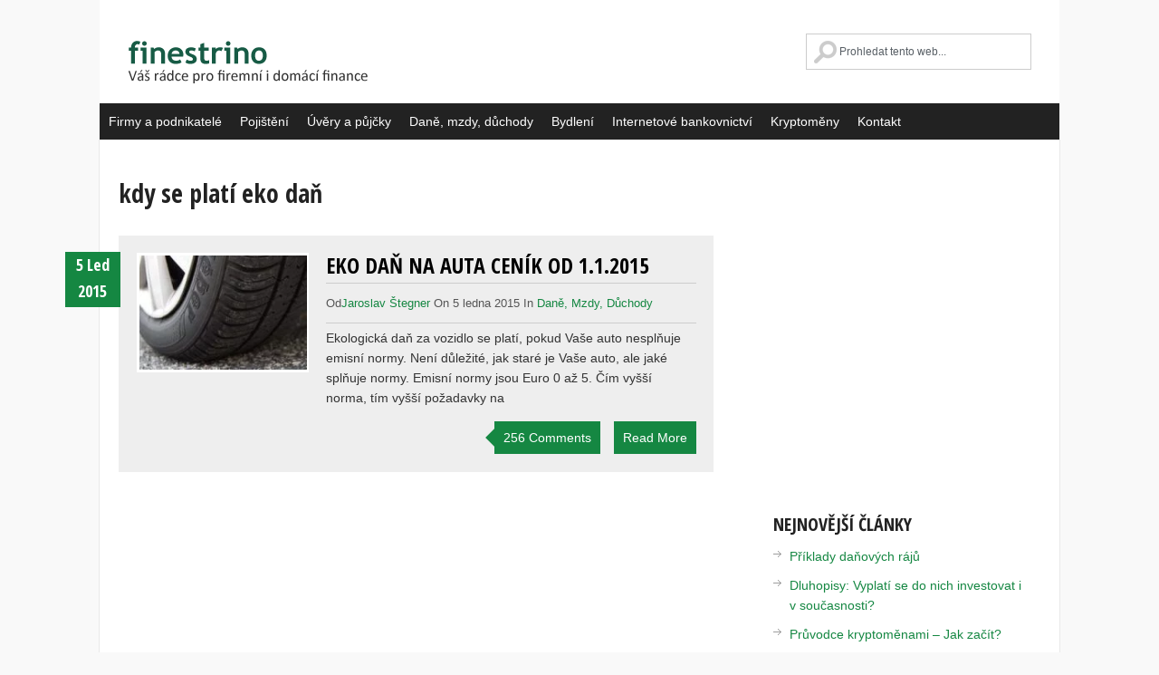

--- FILE ---
content_type: text/html; charset=UTF-8
request_url: https://www.finestrino.cz/tagy/kdy-se-plati-eko-dan
body_size: 8811
content:
<!DOCTYPE html>
<html class="no-js" lang="cs">
<head>
<meta charset="UTF-8">
<link rel="icon" href="https://www.finestrino.cz/wp-content/uploads/favicon3.ico" type="image/x-icon"/>
<link rel="apple-touch-icon" href="apple-touch-icon.png">
<meta name="viewport" content="width=device-width, initial-scale=1.0">
<meta name="apple-mobile-web-app-capable" content="yes">
<meta name="apple-mobile-web-app-status-bar-style" content="black">
<link rel="stylesheet" type="text/css" href="//www.finestrino.cz/wp-content/cache/wpfc-minified/las7gn6a/bwfd.css" media="all"/>
<link rel="pingback" href="https://www.finestrino.cz/xmlrpc.php"/>
<link href="https://fonts.googleapis.com/css?family=Open+Sans+Condensed:400,700" rel="stylesheet" type="text/css">
<style>body{background-color:#f9f9f9;}
.nav-previous a, .nav-next a, .comment_cont span, #navigation ul ul a:hover, .flex-control-nav li a:hover, #navigation ul a:hover,.flex-control-nav li .active,#tabber ul.tabs li a.selected,#tabber ul.tabs li.tab-recent-posts a.selected,.readMore a,.currenttext, .pagination a:hover,.mts-subscribe input[type="submit"], .date_container, #commentform input#submit,.comment_cont span{background-color:#158742;}
.tagcloud a{border-color:#158742;}
.single_post a, a:hover, #logo a, .textwidget a, #commentform a, #tabber .inside li a, .copyrights a:hover, a,.f-widget .popular-posts li a:hover, .comment-meta a,.pp_date{color:#158742;}
.comment_cont span:after{border-right-color:#158742;}
.article img.center, .article img.aligncenter, .wp-caption.aligncenter{margin:0;display:block;}</style>
<script data-ad-client="ca-pub-3056384108905358" async src="https://pagead2.googlesyndication.com/pagead/js/adsbygoogle.js"></script>
<script async src="https://www.googletagmanager.com/gtag/js?id=UA-15569323-71"></script>
<script>window.dataLayer=window.dataLayer||[];
function gtag(){dataLayer.push(arguments);}
gtag('js', new Date());
gtag('config', 'UA-15569323-71');</script>
<meta name="google-site-verification" content="7rQ_uk7IHxOJY_1zTEo-sAIid7a3ns_hoRbJpKxreM0"/>
<meta name='robots' content='index, follow, max-image-preview:large, max-snippet:-1, max-video-preview:-1'/>
<title>kdy se platí eko daň |</title>
<link rel="canonical" href="https://www.finestrino.cz/tagy/kdy-se-plati-eko-dan"/>
<meta property="og:locale" content="cs_CZ"/>
<meta property="og:type" content="article"/>
<meta property="og:title" content="kdy se platí eko daň |"/>
<meta property="og:url" content="https://www.finestrino.cz/tagy/kdy-se-plati-eko-dan"/>
<script type="application/ld+json" class="yoast-schema-graph">{"@context":"https://schema.org","@graph":[{"@type":"CollectionPage","@id":"https://www.finestrino.cz/tagy/kdy-se-plati-eko-dan","url":"https://www.finestrino.cz/tagy/kdy-se-plati-eko-dan","name":"kdy se platí eko daň |","isPartOf":{"@id":"https://www.finestrino.cz/#website"},"primaryImageOfPage":{"@id":"https://www.finestrino.cz/tagy/kdy-se-plati-eko-dan#primaryimage"},"image":{"@id":"https://www.finestrino.cz/tagy/kdy-se-plati-eko-dan#primaryimage"},"thumbnailUrl":"https://www.finestrino.cz/wp-content/uploads/eko-dan-od-1.1.2015.jpg","breadcrumb":{"@id":"https://www.finestrino.cz/tagy/kdy-se-plati-eko-dan#breadcrumb"},"inLanguage":"cs"},{"@type":"ImageObject","inLanguage":"cs","@id":"https://www.finestrino.cz/tagy/kdy-se-plati-eko-dan#primaryimage","url":"https://www.finestrino.cz/wp-content/uploads/eko-dan-od-1.1.2015.jpg","contentUrl":"https://www.finestrino.cz/wp-content/uploads/eko-dan-od-1.1.2015.jpg","width":250,"height":171,"caption":"eko-dan-auta cenik-od-1.1.2015"},{"@type":"BreadcrumbList","@id":"https://www.finestrino.cz/tagy/kdy-se-plati-eko-dan#breadcrumb","itemListElement":[{"@type":"ListItem","position":1,"name":"Domů","item":"https://www.finestrino.cz/"},{"@type":"ListItem","position":2,"name":"kdy se platí eko daň"}]},{"@type":"WebSite","@id":"https://www.finestrino.cz/#website","url":"https://www.finestrino.cz/","name":"","description":"","potentialAction":[{"@type":"SearchAction","target":{"@type":"EntryPoint","urlTemplate":"https://www.finestrino.cz/?s={search_term_string}"},"query-input":"required name=search_term_string"}],"inLanguage":"cs"}]}</script>
<link rel='dns-prefetch' href='//www.google.com'/>
<link rel="alternate" type="application/rss+xml" title="&raquo; RSS zdroj" href="https://www.finestrino.cz/feed"/>
<link rel="alternate" type="application/rss+xml" title="&raquo; RSS komentářů" href="https://www.finestrino.cz/comments/feed"/>
<link rel="alternate" type="application/rss+xml" title="&raquo; RSS pro štítek kdy se platí eko daň" href="https://www.finestrino.cz/tagy/kdy-se-plati-eko-dan/feed"/>
<link rel="stylesheet" type="text/css" href="//www.finestrino.cz/wp-content/cache/wpfc-minified/qgs45a7a/bwfd.css" media="all"/>
<style id='classic-theme-styles-inline-css'>.wp-block-button__link{color:#fff;background-color:#32373c;border-radius:9999px;box-shadow:none;text-decoration:none;padding:calc(.667em + 2px) calc(1.333em + 2px);font-size:1.125em}.wp-block-file__button{background:#32373c;color:#fff;text-decoration:none}</style>
<style id='global-styles-inline-css'>body{--wp--preset--color--black:#000000;--wp--preset--color--cyan-bluish-gray:#abb8c3;--wp--preset--color--white:#ffffff;--wp--preset--color--pale-pink:#f78da7;--wp--preset--color--vivid-red:#cf2e2e;--wp--preset--color--luminous-vivid-orange:#ff6900;--wp--preset--color--luminous-vivid-amber:#fcb900;--wp--preset--color--light-green-cyan:#7bdcb5;--wp--preset--color--vivid-green-cyan:#00d084;--wp--preset--color--pale-cyan-blue:#8ed1fc;--wp--preset--color--vivid-cyan-blue:#0693e3;--wp--preset--color--vivid-purple:#9b51e0;--wp--preset--gradient--vivid-cyan-blue-to-vivid-purple:linear-gradient(135deg,rgba(6,147,227,1) 0%,rgb(155,81,224) 100%);--wp--preset--gradient--light-green-cyan-to-vivid-green-cyan:linear-gradient(135deg,rgb(122,220,180) 0%,rgb(0,208,130) 100%);--wp--preset--gradient--luminous-vivid-amber-to-luminous-vivid-orange:linear-gradient(135deg,rgba(252,185,0,1) 0%,rgba(255,105,0,1) 100%);--wp--preset--gradient--luminous-vivid-orange-to-vivid-red:linear-gradient(135deg,rgba(255,105,0,1) 0%,rgb(207,46,46) 100%);--wp--preset--gradient--very-light-gray-to-cyan-bluish-gray:linear-gradient(135deg,rgb(238,238,238) 0%,rgb(169,184,195) 100%);--wp--preset--gradient--cool-to-warm-spectrum:linear-gradient(135deg,rgb(74,234,220) 0%,rgb(151,120,209) 20%,rgb(207,42,186) 40%,rgb(238,44,130) 60%,rgb(251,105,98) 80%,rgb(254,248,76) 100%);--wp--preset--gradient--blush-light-purple:linear-gradient(135deg,rgb(255,206,236) 0%,rgb(152,150,240) 100%);--wp--preset--gradient--blush-bordeaux:linear-gradient(135deg,rgb(254,205,165) 0%,rgb(254,45,45) 50%,rgb(107,0,62) 100%);--wp--preset--gradient--luminous-dusk:linear-gradient(135deg,rgb(255,203,112) 0%,rgb(199,81,192) 50%,rgb(65,88,208) 100%);--wp--preset--gradient--pale-ocean:linear-gradient(135deg,rgb(255,245,203) 0%,rgb(182,227,212) 50%,rgb(51,167,181) 100%);--wp--preset--gradient--electric-grass:linear-gradient(135deg,rgb(202,248,128) 0%,rgb(113,206,126) 100%);--wp--preset--gradient--midnight:linear-gradient(135deg,rgb(2,3,129) 0%,rgb(40,116,252) 100%);--wp--preset--font-size--small:13px;--wp--preset--font-size--medium:20px;--wp--preset--font-size--large:36px;--wp--preset--font-size--x-large:42px;--wp--preset--spacing--20:0.44rem;--wp--preset--spacing--30:0.67rem;--wp--preset--spacing--40:1rem;--wp--preset--spacing--50:1.5rem;--wp--preset--spacing--60:2.25rem;--wp--preset--spacing--70:3.38rem;--wp--preset--spacing--80:5.06rem;--wp--preset--shadow--natural:6px 6px 9px rgba(0, 0, 0, 0.2);--wp--preset--shadow--deep:12px 12px 50px rgba(0, 0, 0, 0.4);--wp--preset--shadow--sharp:6px 6px 0px rgba(0, 0, 0, 0.2);--wp--preset--shadow--outlined:6px 6px 0px -3px rgba(255, 255, 255, 1), 6px 6px rgba(0, 0, 0, 1);--wp--preset--shadow--crisp:6px 6px 0px rgba(0, 0, 0, 1);}:where(.is-layout-flex){gap:0.5em;}:where(.is-layout-grid){gap:0.5em;}body .is-layout-flow > .alignleft{float:left;margin-inline-start:0;margin-inline-end:2em;}body .is-layout-flow > .alignright{float:right;margin-inline-start:2em;margin-inline-end:0;}body .is-layout-flow > .aligncenter{margin-left:auto !important;margin-right:auto !important;}body .is-layout-constrained > .alignleft{float:left;margin-inline-start:0;margin-inline-end:2em;}body .is-layout-constrained > .alignright{float:right;margin-inline-start:2em;margin-inline-end:0;}body .is-layout-constrained > .aligncenter{margin-left:auto !important;margin-right:auto !important;}body .is-layout-constrained > :where(:not(.alignleft):not(.alignright):not(.alignfull)){max-width:var(--wp--style--global--content-size);margin-left:auto !important;margin-right:auto !important;}body .is-layout-constrained > .alignwide{max-width:var(--wp--style--global--wide-size);}body .is-layout-flex{display:flex;}body .is-layout-flex{flex-wrap:wrap;align-items:center;}body .is-layout-flex > *{margin:0;}body .is-layout-grid{display:grid;}body .is-layout-grid > *{margin:0;}:where(.wp-block-columns.is-layout-flex){gap:2em;}:where(.wp-block-columns.is-layout-grid){gap:2em;}:where(.wp-block-post-template.is-layout-flex){gap:1.25em;}:where(.wp-block-post-template.is-layout-grid){gap:1.25em;}.has-black-color{color:var(--wp--preset--color--black) !important;}.has-cyan-bluish-gray-color{color:var(--wp--preset--color--cyan-bluish-gray) !important;}.has-white-color{color:var(--wp--preset--color--white) !important;}.has-pale-pink-color{color:var(--wp--preset--color--pale-pink) !important;}.has-vivid-red-color{color:var(--wp--preset--color--vivid-red) !important;}.has-luminous-vivid-orange-color{color:var(--wp--preset--color--luminous-vivid-orange) !important;}.has-luminous-vivid-amber-color{color:var(--wp--preset--color--luminous-vivid-amber) !important;}.has-light-green-cyan-color{color:var(--wp--preset--color--light-green-cyan) !important;}.has-vivid-green-cyan-color{color:var(--wp--preset--color--vivid-green-cyan) !important;}.has-pale-cyan-blue-color{color:var(--wp--preset--color--pale-cyan-blue) !important;}.has-vivid-cyan-blue-color{color:var(--wp--preset--color--vivid-cyan-blue) !important;}.has-vivid-purple-color{color:var(--wp--preset--color--vivid-purple) !important;}.has-black-background-color{background-color:var(--wp--preset--color--black) !important;}.has-cyan-bluish-gray-background-color{background-color:var(--wp--preset--color--cyan-bluish-gray) !important;}.has-white-background-color{background-color:var(--wp--preset--color--white) !important;}.has-pale-pink-background-color{background-color:var(--wp--preset--color--pale-pink) !important;}.has-vivid-red-background-color{background-color:var(--wp--preset--color--vivid-red) !important;}.has-luminous-vivid-orange-background-color{background-color:var(--wp--preset--color--luminous-vivid-orange) !important;}.has-luminous-vivid-amber-background-color{background-color:var(--wp--preset--color--luminous-vivid-amber) !important;}.has-light-green-cyan-background-color{background-color:var(--wp--preset--color--light-green-cyan) !important;}.has-vivid-green-cyan-background-color{background-color:var(--wp--preset--color--vivid-green-cyan) !important;}.has-pale-cyan-blue-background-color{background-color:var(--wp--preset--color--pale-cyan-blue) !important;}.has-vivid-cyan-blue-background-color{background-color:var(--wp--preset--color--vivid-cyan-blue) !important;}.has-vivid-purple-background-color{background-color:var(--wp--preset--color--vivid-purple) !important;}.has-black-border-color{border-color:var(--wp--preset--color--black) !important;}.has-cyan-bluish-gray-border-color{border-color:var(--wp--preset--color--cyan-bluish-gray) !important;}.has-white-border-color{border-color:var(--wp--preset--color--white) !important;}.has-pale-pink-border-color{border-color:var(--wp--preset--color--pale-pink) !important;}.has-vivid-red-border-color{border-color:var(--wp--preset--color--vivid-red) !important;}.has-luminous-vivid-orange-border-color{border-color:var(--wp--preset--color--luminous-vivid-orange) !important;}.has-luminous-vivid-amber-border-color{border-color:var(--wp--preset--color--luminous-vivid-amber) !important;}.has-light-green-cyan-border-color{border-color:var(--wp--preset--color--light-green-cyan) !important;}.has-vivid-green-cyan-border-color{border-color:var(--wp--preset--color--vivid-green-cyan) !important;}.has-pale-cyan-blue-border-color{border-color:var(--wp--preset--color--pale-cyan-blue) !important;}.has-vivid-cyan-blue-border-color{border-color:var(--wp--preset--color--vivid-cyan-blue) !important;}.has-vivid-purple-border-color{border-color:var(--wp--preset--color--vivid-purple) !important;}.has-vivid-cyan-blue-to-vivid-purple-gradient-background{background:var(--wp--preset--gradient--vivid-cyan-blue-to-vivid-purple) !important;}.has-light-green-cyan-to-vivid-green-cyan-gradient-background{background:var(--wp--preset--gradient--light-green-cyan-to-vivid-green-cyan) !important;}.has-luminous-vivid-amber-to-luminous-vivid-orange-gradient-background{background:var(--wp--preset--gradient--luminous-vivid-amber-to-luminous-vivid-orange) !important;}.has-luminous-vivid-orange-to-vivid-red-gradient-background{background:var(--wp--preset--gradient--luminous-vivid-orange-to-vivid-red) !important;}.has-very-light-gray-to-cyan-bluish-gray-gradient-background{background:var(--wp--preset--gradient--very-light-gray-to-cyan-bluish-gray) !important;}.has-cool-to-warm-spectrum-gradient-background{background:var(--wp--preset--gradient--cool-to-warm-spectrum) !important;}.has-blush-light-purple-gradient-background{background:var(--wp--preset--gradient--blush-light-purple) !important;}.has-blush-bordeaux-gradient-background{background:var(--wp--preset--gradient--blush-bordeaux) !important;}.has-luminous-dusk-gradient-background{background:var(--wp--preset--gradient--luminous-dusk) !important;}.has-pale-ocean-gradient-background{background:var(--wp--preset--gradient--pale-ocean) !important;}.has-electric-grass-gradient-background{background:var(--wp--preset--gradient--electric-grass) !important;}.has-midnight-gradient-background{background:var(--wp--preset--gradient--midnight) !important;}.has-small-font-size{font-size:var(--wp--preset--font-size--small) !important;}.has-medium-font-size{font-size:var(--wp--preset--font-size--medium) !important;}.has-large-font-size{font-size:var(--wp--preset--font-size--large) !important;}.has-x-large-font-size{font-size:var(--wp--preset--font-size--x-large) !important;}
.wp-block-navigation a:where(:not(.wp-element-button)){color:inherit;}:where(.wp-block-post-template.is-layout-flex){gap:1.25em;}:where(.wp-block-post-template.is-layout-grid){gap:1.25em;}:where(.wp-block-columns.is-layout-flex){gap:2em;}:where(.wp-block-columns.is-layout-grid){gap:2em;}
.wp-block-pullquote{font-size:1.5em;line-height:1.6;}</style>
<link rel="stylesheet" type="text/css" href="//www.finestrino.cz/wp-content/cache/wpfc-minified/7zl4fztu/btr9s.css" media="all"/>
<link rel="https://api.w.org/" href="https://www.finestrino.cz/wp-json/"/><link rel="alternate" type="application/json" href="https://www.finestrino.cz/wp-json/wp/v2/tags/322"/><link rel="EditURI" type="application/rsd+xml" title="RSD" href="https://www.finestrino.cz/xmlrpc.php?rsd"/>
<style>.essb_links a{-webkit-transition:all 0.2s linear;-moz-transition:all 0.2s linear;-ms-transition:all 0.2s linear;-o-transition:all 0.2s linear;transition:all 0.2s linear;}
.essb_links_list li.essb_totalcount_item .essb_t_l_big .essb_t_nb:after, .essb_links_list li.essb_totalcount_item .essb_t_r_big .essb_t_nb:after{color:#777777;content:"Sdílení";display:block;font-size:11px;font-weight:normal;text-align:center;text-transform:uppercase;margin-top:-5px;}
.essb_links_list li.essb_totalcount_item .essb_t_l_big, .essb_links_list li.essb_totalcount_item .essb_t_r_big{text-align:center;}
.essb_displayed_sidebar .essb_links_list li.essb_totalcount_item .essb_t_l_big .essb_t_nb:after, .essb_displayed_sidebar .essb_links_list li.essb_totalcount_item .essb_t_r_big .essb_t_nb:after{margin-top:0px;}
.essb_displayed_sidebar_right .essb_links_list li.essb_totalcount_item .essb_t_l_big .essb_t_nb:after, .essb_displayed_sidebar_right .essb_links_list li.essb_totalcount_item .essb_t_r_big .essb_t_nb:after{margin-top:0px;}
.essb_totalcount_item_before, .essb_totalcount_item_after{display:block !important;}
.essb_totalcount_item_before .essb_totalcount, .essb_totalcount_item_after .essb_totalcount{border:0px !important;}
.essb_counter_insidebeforename{margin-right:5px;font-weight:bold;}
.essb_width_columns_1 li{width:100%;}
.essb_width_columns_1 li a{width:92%;}
.essb_width_columns_2 li{width:49%;}
.essb_width_columns_2 li a{width:86%;}
.essb_width_columns_3 li{width:32%;}
.essb_width_columns_3 li a{width:80%;}
.essb_width_columns_4 li{width:24%;}
.essb_width_columns_4 li a{width:70%;}
.essb_width_columns_5 li{width:19.5%;}
.essb_width_columns_5 li a{width:60%;}
.essb_links li.essb_totalcount_item_before, .essb_width_columns_1 li.essb_totalcount_item_after{width:100%;text-align:left;}
.essb_network_align_center a{text-align:center;}
.essb_network_align_right .essb_network_name{float:right;}</style>
<style></style>
</head>
<body id ="blog" class="archive tag tag-kdy-se-plati-eko-dan tag-322 main mega-menu-primary-menu cat-6-id">
<header class="main-header">
<div class="container">
<div id="header"> <h2 id="logo"> <a href="https://www.finestrino.cz"><img src="https://www.finestrino.cz/wp-content/uploads/logo.png"/></a> </h2> <form method="get" id="searchform" class="search-form" action="https://www.finestrino.cz" _lpchecked="1"> <fieldset> <input type="text" name="s" id="s" value="" onfocus="if(this.value=='Hledat na tomto webu...')this.value='';" x-webkit-speech onwebkitspeechchange="transcribe(this.value)"> </fieldset> </fieldset> </form></div><div class="secondary-navigation">
<nav id="navigation">
<div id="mega-menu-wrap-primary-menu" class="mega-menu-wrap"><div class="mega-menu-toggle"><div class='mega-toggle-block mega-menu-toggle-animated-block mega-toggle-block-right mega-toggle-block-0' id='mega-toggle-block-0'><button aria-label="Toggle Menu" class="mega-toggle-animated mega-toggle-animated-slider" type="button" aria-expanded="false"> <span class="mega-toggle-animated-box"> <span class="mega-toggle-animated-inner"></span> </span> </button></div></div><ul id="mega-menu-primary-menu" class="mega-menu max-mega-menu mega-menu-horizontal mega-no-js" data-event="hover_intent" data-effect="fade_up" data-effect-speed="200" data-effect-mobile="disabled" data-effect-speed-mobile="0" data-mobile-force-width="false" data-second-click="go" data-document-click="collapse" data-vertical-behaviour="standard" data-breakpoint="768" data-unbind="true" data-mobile-state="collapse_all" data-hover-intent-timeout="300" data-hover-intent-interval="100"><li class='mega-menu-item mega-menu-item-type-taxonomy mega-menu-item-object-category mega-align-bottom-left mega-menu-flyout mega-menu-item-6' id='mega-menu-item-6'><a class="mega-menu-link" href="https://www.finestrino.cz/kategorie/firmy-a-podnikatele" tabindex="0">Firmy a podnikatelé</a></li><li class='mega-menu-item mega-menu-item-type-taxonomy mega-menu-item-object-category mega-align-bottom-left mega-menu-flyout mega-menu-item-8' id='mega-menu-item-8'><a class="mega-menu-link" href="https://www.finestrino.cz/kategorie/pojisteni" tabindex="0">Pojištění</a></li><li class='mega-menu-item mega-menu-item-type-taxonomy mega-menu-item-object-category mega-align-bottom-left mega-menu-flyout mega-menu-item-9' id='mega-menu-item-9'><a class="mega-menu-link" href="https://www.finestrino.cz/kategorie/pujcky" tabindex="0">Úvěry a půjčky</a></li><li class='mega-menu-item mega-menu-item-type-taxonomy mega-menu-item-object-category mega-align-bottom-left mega-menu-flyout mega-menu-item-10' id='mega-menu-item-10'><a class="mega-menu-link" href="https://www.finestrino.cz/kategorie/dane-mzdy-duchody" tabindex="0">Daně, mzdy, důchody</a></li><li class='mega-menu-item mega-menu-item-type-taxonomy mega-menu-item-object-category mega-align-bottom-left mega-menu-flyout mega-menu-item-11' id='mega-menu-item-11'><a class="mega-menu-link" href="https://www.finestrino.cz/kategorie/bydleni" tabindex="0">Bydlení</a></li><li class='mega-menu-item mega-menu-item-type-taxonomy mega-menu-item-object-category mega-align-bottom-left mega-menu-flyout mega-menu-item-812' id='mega-menu-item-812'><a class="mega-menu-link" href="https://www.finestrino.cz/kategorie/internetove-bankovnictvi" tabindex="0">Internetové bankovnictví</a></li><li class='mega-menu-item mega-menu-item-type-taxonomy mega-menu-item-object-category mega-align-bottom-left mega-menu-flyout mega-menu-item-1192' id='mega-menu-item-1192'><a class="mega-menu-link" href="https://www.finestrino.cz/kategorie/kryptomeny" tabindex="0">Kryptoměny</a></li><li class='mega-menu-item mega-menu-item-type-post_type mega-menu-item-object-page mega-align-bottom-left mega-menu-flyout mega-menu-item-1206' id='mega-menu-item-1206'><a class="mega-menu-link" href="https://www.finestrino.cz/kontakty" tabindex="0">Kontakt</a></li></ul></div></nav></div></div></header>
<div class="main-container"><div id="page">
<div class="content">
<article class="article">
<div id="content_box">
<h1 class="postsby">
<span>kdy se platí eko daň</span>
</h1>
<div class="post excerpt date_con_handler">
<div class="date_container"> 5 Led 2015</div><header>
<div class="featured-thumbnail"> <a href="https://www.finestrino.cz/eko-dan-auta-cenik-1-1-2015" title="Eko daň na auta ceník od 1.1.2015" rel="nofollow" class="homepageimg" id="featured-thumbnail"><picture><source srcset="https://www.finestrino.cz/wp-content/uploads/eko-dan-od-1.1.2015.webp 250w, https://www.finestrino.cz/wp-content/uploads/eko-dan-od-1.1.2015-200x136.webp 200w" sizes="(max-width: 185px) 100vw, 185px" type="image/webp"><img width="185" height="127" src="https://www.finestrino.cz/wp-content/uploads/eko-dan-od-1.1.2015.jpg" class="attachment-home_img size-home_img wp-post-image webpexpress-processed" alt="eko-dan-auta cenik-od-1.1.2015" title="" decoding="async" srcset="https://www.finestrino.cz/wp-content/uploads/eko-dan-od-1.1.2015.jpg 250w, https://www.finestrino.cz/wp-content/uploads/eko-dan-od-1.1.2015-200x136.jpg 200w" sizes="(max-width: 185px) 100vw, 185px"></picture></a></div></header>
<div class="home_post_container">                                  
<h2 class="title"><a href="https://www.finestrino.cz/eko-dan-auta-cenik-1-1-2015" title="Eko daň na auta ceník od 1.1.2015" rel="bookmark">Eko daň na auta ceník od 1.1.2015</a></h2>
<div class="post-info"> Od<a rel="nofollow" href="https://www.finestrino.cz/author/jarda" title="Příspěvky od Jaroslav Štegner" rel="author">Jaroslav Štegner</a> On 5 ledna 2015 In <a href="https://www.finestrino.cz/kategorie/dane-mzdy-duchody" rel="nofollow">Daně, mzdy, důchody</a></div><div class="post-content image-caption-format-1">Ekologická daň za vozidlo se platí, pokud Vaše auto nesplňuje emisní normy. Není důležité, jak staré je Vaše auto, ale jaké splňuje normy. Emisní normy jsou Euro 0 až 5. Čím vyšší norma, tím vyšší požadavky na</div><div class="post_meta_custom">
<div class="comment_cont"><a class="comment-icon" href="https://www.finestrino.cz/eko-dan-auta-cenik-1-1-2015#comments" rel="nofollow"> <span class="commentnumber">256 Comments</span> </a></div><div class="readMore"><a href="https://www.finestrino.cz/eko-dan-auta-cenik-1-1-2015" title="Eko daň na auta ceník od 1.1.2015" rel="bookmark">Read More</a></div></div></div></div></div></article>
<aside class="sidebar c-4-12">
<div id="sidebars" class="g">
<div class="sidebar">
<ul class="sidebar_list">
<li class="widget widget-sidebar">			<div class="textwidget"><p><script async src="//pagead2.googlesyndication.com/pagead/js/adsbygoogle.js"></script><br />
<br />
<ins class="adsbygoogle"
style="display:inline-block;width:336px;height:280px"
data-ad-client="ca-pub-3056384108905358"
data-ad-slot="9448210359"></ins><br />
<script>(adsbygoogle=window.adsbygoogle||[]).push({});</script></p></div></li>
<li class="widget widget-sidebar">
<h3>Nejnovější články</h3>
<ul>
<li> <a href="https://www.finestrino.cz/priklady-danovych-raju">Příklady daňových rájů</a> </li>
<li> <a href="https://www.finestrino.cz/dluhopisy-vyplati-se-do-nich-investovat-i-v-soucasnosti">Dluhopisy: Vyplatí se do nich investovat i v současnosti?</a> </li>
<li> <a href="https://www.finestrino.cz/pruvodce-kryptomenami">Průvodce kryptoměnami – Jak začít?</a> </li>
<li> <a href="https://www.finestrino.cz/100-procentni-hypoteka">100% hypotéka &#8211; na tu bohužel nedosáhnete</a> </li>
<li> <a href="https://www.finestrino.cz/zavedeni-eura">Praktický pohled na zavedení eura</a> </li>
</ul>
</li><li class="widget widget-sidebar">			<div class="textwidget"><div class="OnlyforMobile">
<script async src="//pagead2.googlesyndication.com/pagead/js/adsbygoogle.js"></script>
<ins class="adsbygoogle"
style="display:inline-block;width:300px;height:250px"
data-ad-client="ca-pub-3056384108905358"
data-ad-slot="1296387155"></ins>
<script>(adsbygoogle=window.adsbygoogle||[]).push({});</script></div><div class="OnlyforWeb">
<script async src="//pagead2.googlesyndication.com/pagead/js/adsbygoogle.js"></script>
<ins class="adsbygoogle"
style="display:inline-block;width:336px;height:280px"
data-ad-client="ca-pub-3056384108905358"
data-ad-slot="4718536354"></ins>
<script>(adsbygoogle=window.adsbygoogle||[]).push({});</script></div></div></li>	</ul></div></div></aside></div></div></div><footer>
<div class="container">
<div class="footer-widgets">
<div class="footer-w-container">		<div class="f-widget f-widget-1"></div><div class="f-widget f-widget-2"></div><div class="f-widget last"></div></div><div class="copyrights">
<div class="row" id="copyright-note">
<span><a href="https://www.finestrino.cz/" title=""></a> Copyright &copy; 2024.</span>
<div class="top">Finestrino.cz - finanční poradce | <a href="https://www.finestrino.cz/mapa-webu">Mapa webu</a> <a href="#top" class="toplink">Návrat nahoru &uarr;</a></div></div></div></div></div></footer>
<script src="https://www.google.com/recaptcha/api.js?render=6Ld3aL0ZAAAAAIfdjc8Z3mZca5PmgfIuLuuOB5w1&amp;ver=3.0" id="google-recaptcha-js"></script>
<style></style>
<div id="gafixed" class="azsklikfixed"><button id="sklikclose">Zavřít</button>
<script async src="https://pagead2.googlesyndication.com/pagead/js/adsbygoogle.js"></script>
<ins class="adsbygoogle"
style="display:block"
data-ad-client="ca-pub-3056384108905358"
data-ad-slot="3108009998"
data-ad-format="auto"
data-full-width-responsive="true"></ins>
<script>(adsbygoogle=window.adsbygoogle||[]).push({});</script>
<script>var essb_settings={"ajax_url":"https:\/\/www.finestrino.cz\/wp-admin\/admin-ajax.php","essb3_nonce":"067bd98e62","essb3_plugin_url":"https:\/\/www.finestrino.cz\/wp-content\/plugins\/easy-social-share-buttons3","essb3_facebook_total":true,"essb3_admin_ajax":true,"essb3_internal_counter":false,"essb3_stats":true,"essb3_ga":false,"essb3_ga_mode":"simple","essb3_counter_button_min":0,"essb3_counter_total_min":0,"blog_url":"https:\/\/www.finestrino.cz\/","ajax_type":"wp","essb3_postfloat_stay":false,"essb3_no_counter_mailprint":false,"essb3_single_ajax":false,"twitter_counter":"self","post_id":694};</script>
<script id="contact-form-7-js-extra">var wpcf7={"api":{"root":"https:\/\/www.finestrino.cz\/wp-json\/","namespace":"contact-form-7\/v1"}};</script>
<script id="kk-star-ratings-js-extra">var kk_star_ratings={"action":"kk-star-ratings","endpoint":"https:\/\/www.finestrino.cz\/wp-admin\/admin-ajax.php","nonce":"766480791f"};</script>
<script id="wpcf7-recaptcha-js-extra">var wpcf7_recaptcha={"sitekey":"6Ld3aL0ZAAAAAIfdjc8Z3mZca5PmgfIuLuuOB5w1","actions":{"homepage":"homepage","contactform":"contactform"}};</script>
<script id="megamenu-js-extra">var megamenu={"timeout":"300","interval":"100"};</script>
<!--[if lt IE 9]><script src="http://html5shim.googlecode.com/svn/trunk/html5.js"></script><![endif]-->
<script src="//ajax.googleapis.com/ajax/libs/jquery/1.8.2/jquery.min.js"></script>
<script src="//www.finestrino.cz/wp-content/cache/wpfc-minified/14qbto51/ftmvv.js"></script>
<script src="//www.finestrino.cz/wp-content/cache/wpfc-minified/7waii314/ftmvv.js"></script>
<script src="//www.finestrino.cz/wp-content/cache/wpfc-minified/qtkny818/ftmvv.js" id="jquery-core-js"></script>
<script src="//www.finestrino.cz/wp-content/cache/wpfc-minified/8axgnul4/ftmvv.js" id="jquery-migrate-js"></script>
<script>document.createElement("picture");if(!window.HTMLPictureElement&&document.addEventListener){window.addEventListener("DOMContentLoaded", function(){var s=document.createElement("script");s.src="https://www.finestrino.cz/wp-content/plugins/webp-express/js/picturefill.min.js";document.body.appendChild(s);});}</script>
<script defer src="//www.finestrino.cz/wp-content/cache/wpfc-minified/lzlmlf57/br8qc.js" id="wp-polyfill-inert-js"></script>
<script defer src="//www.finestrino.cz/wp-content/cache/wpfc-minified/mbbwv5i6/8iswb.js" id="regenerator-runtime-js"></script>
<script defer src="//www.finestrino.cz/wp-content/cache/wpfc-minified/9a4ds5cq/ftmvv.js" id="wp-polyfill-js"></script>
<script defer src="//www.finestrino.cz/wp-content/cache/wpfc-minified/7ax0s2pm/ftmvv.js" id="contact-form-7-js"></script>
<script defer src="//www.finestrino.cz/wp-content/cache/wpfc-minified/pz1qcyc/8iswb.js" id="kk-star-ratings-js"></script>
<script defer src="//www.finestrino.cz/wp-content/cache/wpfc-minified/zk4x4ii/ftmvv.js" id="easy-social-share-buttons-js"></script>
<script defer src="//www.finestrino.cz/wp-content/cache/wpfc-minified/lc2s0yay/ftmvv.js" id="wpcf7-recaptcha-js"></script>
<script defer src="//www.finestrino.cz/wp-content/cache/wpfc-minified/f57vto80/ftmvv.js" id="hoverIntent-js"></script>
<script defer src="//www.finestrino.cz/wp-content/cache/wpfc-minified/qwkagdrn/ftmvv.js" id="megamenu-js"></script>
<script>document.addEventListener('DOMContentLoaded',function(){var essb_handle_stats=function(oService, oPostID, oInstance){ var element=jQuery('.essb_'+oInstance); var instance_postion=jQuery(element).attr("data-essb-position")||""; var instance_template=jQuery(element).attr("data-essb-template")||""; var instance_button=jQuery(element).attr("data-essb-button-style")||""; var instance_counters=jQuery(element).hasClass("essb_counters") ? true:false; var instance_nostats=jQuery(element).hasClass("essb_nostats") ? true:false; if(instance_nostats){ return; } var instance_mobile=false; if((/Android|webOS|iPhone|iPad|iPod|BlackBerry|IEMobile|Opera Mini/i).test(navigator.userAgent)){ instance_mobile=true; } if(typeof(essb_settings)!="undefined"){ jQuery.post(essb_settings.ajax_url, { 'action': 'essb_stat_log', 'post_id': oPostID, 'service': oService, 'template': instance_template, 'mobile': instance_mobile, 'position': instance_postion, 'button': instance_button, 'counter': instance_counters, 'nonce': essb_settings.essb3_nonce }, function (data){ if(data){ }},'json'); }}; var essb_clicked_lovethis=false; var essb_love_you_message_thanks="Thank you for loving this."; var essb_love_you_message_loved="You already love this today."; var essb_lovethis=function(oInstance){ if(essb_clicked_lovethis){ alert(essb_love_you_message_loved); return; } var element=jQuery('.essb_'+oInstance); if(!element.length){ return; } var instance_post_id=jQuery(element).attr("data-essb-postid")||""; var cookie_set=essb_get_lovecookie("essb_love_"+instance_post_id); if(cookie_set){ alert(essb_love_you_message_loved); return; } if(typeof(essb_settings)!="undefined"){ jQuery.post(essb_settings.ajax_url, { 'action': 'essb_love_action', 'post_id': instance_post_id, 'service': 'love', 'nonce': essb_settings.essb3_nonce }, function (data){ if(data){ alert(essb_love_you_message_thanks); }},'json'); } essb_tracking_only('', 'love', oInstance, true); }; var essb_get_lovecookie=function(name){ var value="; " + document.cookie; var parts=value.split("; " + name + "="); if(parts.length==2) return parts.pop().split(";").shift(); }; var essb_window=function(oUrl, oService, oInstance){ var element=jQuery('.essb_'+oInstance); var instance_post_id=jQuery(element).attr("data-essb-postid")||""; var instance_position=jQuery(element).attr("data-essb-position")||""; var wnd; var w=800 ; var h=500; if(oService=="twitter"){ w=500; h=300; } var left=(screen.width/2)-(w/2); var top=(screen.height/2)-(h/2); if(oService=="twitter"){ wnd=window.open(oUrl, "essb_share_window", "height=300,width=500,resizable=1,scrollbars=yes,top="+top+",left="+left); }else{ wnd=window.open(oUrl, "essb_share_window", "height=500,width=800,resizable=1,scrollbars=yes,top="+top+",left="+left); } if(typeof(essb_settings)!="undefined"){ if(essb_settings.essb3_stats){ if(typeof(essb_handle_stats)!="undefined"){ essb_handle_stats(oService, instance_post_id, oInstance); }} if(essb_settings.essb3_ga){ essb_ga_tracking(oService, oUrl, instance_position); }} essb_self_postcount(oService, instance_post_id); var pollTimer=window.setInterval(function(){ if(wnd.closed!==false){ window.clearInterval(pollTimer); essb_smart_onclose_events(oService, instance_post_id); }}, 200); }; var essb_self_postcount=function(oService, oCountID){ if(typeof(essb_settings)!="undefined"){ oCountID=String(oCountID); jQuery.post(essb_settings.ajax_url, { 'action': 'essb_self_postcount', 'post_id': oCountID, 'service': oService, 'nonce': essb_settings.essb3_nonce }, function (data){ if(data){ }},'json'); }}; var essb_smart_onclose_events=function(oService, oPostID){ if(typeof (essbasc_popup_show)=='function'){ essbasc_popup_show(); } if(typeof essb_acs_code=='function'){ essb_acs_code(oService, oPostID); }}; var essb_tracking_only=function(oUrl, oService, oInstance, oAfterShare){ var element=jQuery('.essb_'+oInstance); if(oUrl==""){ oUrl=document.URL; } var instance_post_id=jQuery(element).attr("data-essb-postid")||""; var instance_position=jQuery(element).attr("data-essb-position")||""; if(typeof(essb_settings)!="undefined"){ if(essb_settings.essb3_stats){ if(typeof(essb_handle_stats)!="undefined"){ essb_handle_stats(oService, instance_post_id, oInstance); }} if(essb_settings.essb3_ga){ essb_ga_tracking(oService, oUrl, instance_position); }} essb_self_postcount(oService, instance_post_id); if(oAfterShare){ essb_smart_onclose_events(oService, instance_post_id); }}; var essb_pinterest_picker=function(oInstance){ essb_tracking_only('', 'pinterest', oInstance); var e=document.createElement('script'); e.setAttribute('type','text/javascript'); e.setAttribute('charset','UTF-8'); e.setAttribute('src','//assets.pinterest.com/js/pinmarklet.js?r='+Math.random()*99999999);document.body.appendChild(e); };});</script>
<script>document.addEventListener('DOMContentLoaded',function(){
var domReady=function(callback){
document.readyState==="interactive"||document.readyState==="complete" ? callback():document.addEventListener("DOMContentLoaded", callback);
};
domReady(function(){
document.getElementById('sklikclose').addEventListener('click', function (){
document.getElementById("gafixed").classList.add('skhide');
});
});});</script>
<script>(function jqIsReady_149(){if(typeof jQuery==="undefined"){setTimeout(jqIsReady_149, 100);}else{
jQuery(document).ready(function(e){
(function($){
$('#searchform input').attr('placeholder','Prohledat tento web...');
$('.comment-author').parent('div').addClass('commentContainer');
}(jQuery));
});}})();</script>
</body>
</html><!-- WP Fastest Cache file was created in 0.37488698959351 seconds, on 31-03-24 9:15:02 -->

--- FILE ---
content_type: text/html; charset=utf-8
request_url: https://www.google.com/recaptcha/api2/aframe
body_size: -88
content:
<!DOCTYPE HTML><html><head><meta http-equiv="content-type" content="text/html; charset=UTF-8"></head><body><script nonce="MDnRR-Fju6ZQul1Y4flgwA">/** Anti-fraud and anti-abuse applications only. See google.com/recaptcha */ try{var clients={'sodar':'https://pagead2.googlesyndication.com/pagead/sodar?'};window.addEventListener("message",function(a){try{if(a.source===window.parent){var b=JSON.parse(a.data);var c=clients[b['id']];if(c){var d=document.createElement('img');d.src=c+b['params']+'&rc='+(localStorage.getItem("rc::a")?sessionStorage.getItem("rc::b"):"");window.document.body.appendChild(d);sessionStorage.setItem("rc::e",parseInt(sessionStorage.getItem("rc::e")||0)+1);localStorage.setItem("rc::h",'1768894106554');}}}catch(b){}});window.parent.postMessage("_grecaptcha_ready", "*");}catch(b){}</script></body></html>

--- FILE ---
content_type: text/css
request_url: https://www.finestrino.cz/wp-content/cache/wpfc-minified/las7gn6a/bwfd.css
body_size: 7154
content:
html, body, div, span, applet, object, iframe, h1, h2, h3, h4, h5, h6, p, blockquote, pre, a, abbr, acronym, address, big, cite, code, del, dfn, em, img, ins, kbd, q, s, samp, small, strike, strong, sub, sup, tt, var, b, u, i, center, dl, dt, dd, ol, ul, li, fieldset, form, label, legend, table, caption, tbody, tfoot, thead, tr, th, td, article, aside, canvas, details, embed, figure, figcaption, footer, header, hgroup, menu, nav, output, ruby, section, summary, time, mark, audio, video {
margin: 0;
padding: 0;
border: 0;
font-size: 100%;
font: inherit;
vertical-align: baseline;
}
html {
overflow-x: hidden;
-webkit-font-smoothing: antialiased;
}
article, aside, details, figcaption, figure, footer, header, hgroup, menu, nav, section { display: block }
ol, ul { list-style: none }
blockquote, q { quotes: none }
blockquote:before, blockquote:after, q:before, q:after {
content: '';
content: none;
}
table {
border-collapse: collapse;
border-spacing: 0;
}
button, input, select, textarea { margin: 0 }
:focus { outline: 0 }
a:link { -webkit-tap-highlight-color: #FF5E99 }
img, video, object, embed { 
max-width: 100%;
height: auto!important;
}
.tags a {
line-height: 24px;
display: inline-block;
border: 1px solid #e9e9e9;
margin-right: 2px;
margin-right: 0px;
margin-right: 0rem;
margin-bottom: 3px;
margin-bottom: 0.1875rem;
padding: 0px 8px;
padding: 0rem 0.5rem;
color: #494949;
}
.tags a:hover {
border: 1px solid #46a28d;
}
.sdileni-dole {
background-color: #FFEAE1;
padding: 2px 10px 10px 15px;
}
.sdileni {margin-top: 0.7em;}
.tip {
padding: 20px;
background-color: #DFFFDF;
border: 1px dotted #CACACA;
margin-bottom: 10px;
}
@media (min-width:480px){
.OnlyforMobile{
display:none;
}
.OnlyforWeb{
display:block;
}
}
@media (max-width:480px){
.OnlyforMobile{
display:block;
}
.OnlyforWeb{
display:none;
}
}
iframe { max-width: 100% }
blockquote {
font-style: italic;
font-weight: normal;
font-family: Georgia,Serif;
font-size: 15px;
padding: 20px 10px 10px 20px;
position: relative;
margin: 25px 0 15px 0;
font-weight: 400;
background: #f1f1f1;
border-left: 5px solid #00AF66;
}
strong, b { font-weight: bold }
em, i, cite {
font-style: italic;
font-family: georgia;
}
small { font-size: 100% }
figure { margin: 10px 0 }
code, pre {
font-family: monospace,consolas,sans-serif;
font-weight: normal;
font-style: normal;
}
pre {
margin: 5px 0 20px 0;
line-height: 1.3em;
padding: 8px 10px;
overflow: auto;
}
code {
padding: 0 8px;
line-height: 1.5;
}
mark {
padding: 1px 6px;
margin: 0 2px;
color: black;
background: #FFD700;
}
address { margin: 10px 0 }
.wp-caption {
background: #fff;
border: 1px solid #f0f0f0;
max-width: 96%; padding: 5px 3px 10px;
text-align: center; 
}
.sticky { }
.gallery-caption { }
.bypostauthor { }
.wp-caption-text { } body {
line-height: 1;
font: 14px/22px arial, sans-serif;
color: #333;
background-color: #EBEBEB;
}
::-moz-selection {
background: #222;
color: white;
text-shadow: none;
}
::selection {
background: #222;
color: white;
text-shadow: none;
}
#page, .container {
position: relative;
margin-right: auto;
margin-left: auto;
}
h1, h2, h3, h4, h5, h6 {
font-weight: bold;
margin-bottom: 12px;
font-family: 'Open Sans Condensed', sans-serif;
color: #222;
}
h1 {
font-size: 28px;
line-height: 44px;
}
h2 {
font-size: 24px;
line-height: 40px;
}
h3 {
font-size: 22px;
line-height: 38px;
}
h4 {
font-size: 20px;
line-height: 24px;
}
h5 {
font-size: 18px;
line-height: 34px;
}
h6 {
font-size: 16px;
line-height: 24px;
}
.sub-title { font-size: 12px }
p { margin-bottom: 20px }
a {
text-decoration: none;
color: #2DB2EB;
-webkit-transition: background-color, color 0.2s linear;
-moz-transition: background-color, color 0.2s linear;
transition: background-color, color 0.2s linear;
}
a:hover { color: #00A8FF }
a:link, a:visited, a:active { text-decoration: none } .main-container {
width: 1060px;
margin: 0 auto;
max-width: 100%;
}
#page, .container {
max-width: 1060px;
min-width: 240px;
overflow: visible;
}
.main-header .container {
background: #fff;
}
#page {
width: 100%;
background: #fff;
padding-top: 25px;
min-height: 100px;
float: left;
clear: both;
margin-left: -1px;
border: 1px solid #e9e9e9;
} body > header {
float: left;
width: 100%;
position: relative;
}
.main-header {
position: relative;
float: left;
width: 100%;
z-index: 99;
}
#header {
position: relative;
width: 100%;
max-width: 1000px;
margin: 0 auto;
background-color: #FFF;
padding: 0 0 0 0%;
overflow: hidden;
}
#header h1, #header h2 {
font-size: 38px;
display: block;
float: left;
display: inline-block;
line-height: 50px;
margin: 30px 0 0;
}
#logo a {
color: #2DB2EB;
text-transform: uppercase;
}
#header #searchform {
display: inline-block;
max-width: 250px;
float: right;
clear: none;
padding: 37px 0 !important;
}
#header #searchform fieldset { width: 100% }
#header #searchform label { display: none }
#searchform #s { background: url(//www.finestrino.cz/wp-content/themes/greenchilli/images/search2.png) 7px 7px no-repeat; text-indent: 15%; max-width: 283px;}
#header #searchform #s {
border: 1px solid #cccccc;
width: 95.6%;
}
#searchform input { padding: 12px 3% 12px 0;}
.widget-header {
float: right;
max-width: 76%;
margin-bottom: 12px;
} .main-navigation {
display: block;
float: left;
width: 100%;
margin-top: -1px;
}
.main-navigation #navigation ul ul { border-bottom: 1px solid #eee }
.main-navigation #navigation ul ul::after { border-color: transparent transparent rgba(238, 238, 238, 0.92) }
.main-navigation #navigation {
border: 1px solid #EEE;
width: 1058px;
max-width: 100%;
border-top: 0;
}
.main-navigation #navigation ul li li {
background: #fff;
border: 1px solid #eee;
border-bottom: 0;
}
.main-navigation #navigation ul li li a {
color: #5a5a5a;
text-shadow: 0 0;
}
.main-navigation li a {
font-size: 14px;
line-height: 1.2em;
padding: 13px;
color: #5a5a5a;
text-decoration: none;
text-transform: uppercase;
border-right: 1px solid #eee;
font-family: 'Open Sans Condensed', sans-serif;
}
.main-navigation li ul li a { margin-left: 0 }
.main-navigation .children { width: 100% }
.main-navigation .children li .sf-sub-indicator, .secondary-navigation .children li .sf-sub-indicator { display: none }
.secondary-navigation {
display: block;
margin: 0 auto;
max-width: 1062px;
width: 100%;
}
.secondary-navigation ul li { }
.secondary-navigation a {
font-size: 14px;
color: #fff;
text-align: left;
text-decoration: none;
margin: 0 12px 0 15px;
display: block;
width: 100%;
padding: 10px 0px;
text-align: center;
font-weight: normal;
}
.secondary-navigation a:hover { color: #fff !important }
.secondary-navigation a .sub {
font-size: 11px;
font-weight: normal;
font-family: arial;
color: #9B9B9B;
}
.sf-js-enabled li a.sf-with-ul { padding-right: 10px }
.sf-js-enabled li  ul.sf-with-ul { padding-right: 20px }
#navigation .sf-sub-indicator {
display: block;
width: 11px;
overflow: hidden;
position: absolute;
right: -13px;
top: 10px;
}
#navigation {
margin: 0px auto 0px auto;
font-size: 13px;
float: left;
width: 100%;
background: #222;
}
#navigation select { display: none }
#navigation ul {
width: 1060px;
margin: 0 auto;
}
#navigation .menu { }
#navigation ul li {
float: left;
position: relative;
}
#navigation ul .header-search { float: right }
#navigation > ul > li:last-child { border-right: none }
#navigation ul li a, #navigation ul li a:link, #navigation ul li a:visited {
overflow: hidden;
display: block;
}
#navigation > ul > .current a {
background: transparent;
color: #5a5a5a !important;
}
#navigation ul li li {
background: #222222;
border: 1px solid #ccc;
border-bottom: 0;
}
#navigation ul ul {
position: absolute;
width: 190px;
padding-top: 0;
z-index: 400;
font-size: 12px;
color: #798189;
border-bottom: 1px solid #eee;
left: 15px !important;
}
#navigation ul ul li { padding: 0 }
#navigation ul ul a, #navigation ul ul a:link, #navigation ul ul a:visited {
text-align: left;
padding: 9px 20px;
position: relative;
width: 150px;
border-left: 0;
background: transparent;
border-right: 0;
border-radius: 0;
border-bottom: 1px solid   rgba(255, 255, 255, 0.05);
margin: 0;
}
#navigation ul ul a:hover { color: #fff }
#navigation ul ul li:first-child a { }
#navigation ul ul li:last-child a { border-bottom: none }
#navigation ul ul {
opacity: 0;
left: -999em;
}
#navigation ul li:hover ul {
left: auto;
opacity: 1;
}
#navigation ul ul ul { top: -2px; left: 190px!important }
#navigation li:hover ul ul, #navigation li:hover ul ul ul, #navigation li:hover ul ul ul ul {
left: -999em;
opacity: 0;
}
#navigation li:hover ul, #navigation li li:hover ul, #navigation li li li:hover ul, #navigation li li li li:hover ul {
opacity: 1;
left: 195px;
}
#page-header:after, #navigation ul ul:after {
border-color: transparent transparent #D8D8D8;
border-color: transparent transparent rgba(218, 218, 218, 0.92);
border-style: solid;
border-width: 0px;
content: "";
display: block;
height: 0;
position: absolute;
width: 0;
}
#navigation ul ul:after {
left: 10px;
top: -5px;
}
#navigation ul ul ul:after {
border-color: transparent #282E33 transparent transparent;
border-color: transparent rgba(14,19,22,0.92) transparent transparent;
left: -12px;
top: 3px;
} .article {
width: 65%;
padding-left: 0px;
float: left;
margin-bottom: 10px;
max-width: 724px;
box-sizing: border-box;
padding: 1% 1% 0 2%;
}
.single #content_box {
float: left;
width: 100%;
margin-left: 2%;
}
.post {
float: left;
width: 100%;
}
.single_post {
float: left;
width: 98%;
}
.single_page {
padding: 22px;
padding-top: 0;
}
.post-content {
font-size: 14px;
line-height: 22px;
padding-top: 5px;
padding-bottom: 15px;
margin-bottom: 0;
}
.post-single-content {
font-size: 14px;
line-height: 22px;
}
.readMore {
float: right;
color: #7B7A79;
}
.readMore a {
color: #fff;
padding: 7px 10px;
float: left;
}
.readMore a:hover {
background: #222;
color: #fff;
}
.ss-full-width {
background: white;
padding: 20px;
margin-bottom: 30px;
overflow: hidden;
padding-top: 0;
}
.ss-full-width #content_box {
padding-right: 0;
padding-left: 0;
}
.post.excerpt {
clear: both;
margin-bottom: 20px;
overflow: hidden;
padding-bottom: 15px;
background-color: #eee;
padding: 3%;
width: 94%;
}
.homepageimg {
max-width: 185px;
max-height: 215px;
}
.home_post_container { }
.wp-post-image { float: left }
#featured-thumbnail {
width: 100%;
}
.featured-thumbnail img {
margin-bottom: 0;
width: 100%;
}
.date_con_handler .featured-thumbnail {
border: 0.2em solid #fff;
overflow: hidden;
}
.home_post_container { overflow: hidden }
.title {
text-transform: uppercase;
margin-bottom: 5px;
font-size: 24px;
line-height: 28px;
clear: both;
}
.single-title {
float: left;
padding: 0 0 0 0;
width: 100%;
}
.title a { color: #000 }
.page h1.title { margin-bottom: 0 }
.post-info {
border-top: 1px solid #ccc;
border-bottom: 1px solid #ccc;
padding: 0.8em 0;
display: block;
font-size: 13px;
color: #555;
}
.single-postmeta {
clear: both;
float: left;
margin-bottom: 10px;
}
.home article header, .archive article header {
margin-bottom: 10px;
float: left;
margin-right: 3%;
}
article header {
margin-bottom: 25px;
overflow: hidden;
}
.post-info a { text-transform: capitalize }
.single .post-info {
border: 0;
float: left;
padding-top: 0;
}
.date_con_handler {
position: relative;
overflow: visible !important;
}
.date_container {
position: absolute;
top: 1em;
width: 61px;
height: 61px;
color: #fff;
font-weight: bold;
text-align: center;
font-size: 18px;
line-height: 29px;
font-family: 'Open Sans Condensed', sans-serif;
margin-left: -79px;
}
.single article header { margin-bottom: 0px }
article img.left, article img.alignleft, .wp-caption.alignleft {
margin: 0.3em 1.571em 0.5em 0;
display: block;
float: left;
}
article img.right, article img.alignright, .wp-caption.alignright {
margin: 0.3em 0 0.5em 1.571em;
display: block;
float: right;
}
article img.center, article img.aligncenter, .wp-caption.aligncenter {
margin: 0.3em auto 0.5em auto;
display: block;
}
article img.aligncenter, article img.alignnone {
margin-top: 1em;
margin-bottom: 1em;
display: block;
clear: both;
float: none;
}
.article ul {
margin: 1.5em 0 1.571em 1.571em;
list-style-type: circle;
}
.article ol {
margin: 1.5em 0 1.571em 1.571em;
list-style-type: decimal;
} .tweets li { margin-bottom: 15px!important }
.twitter-follow {
background: url(//www.finestrino.cz/wp-content/themes/greenchilli/images/small_twitter.png) no-repeat center left;
padding: 5px 0 5px 20px;
float: right;
} input, textarea, select {
padding: 8px 12px;
font-size: 12px;
color: #5E656D;
}
textarea {
overflow: auto;
resize: vertical;
}
select { padding: 8px 20px; width: 100%; margin-top: 5px; }
input:focus, textarea:focus { }
::-webkit-input-placeholder {
color: #585F65;
text-shadow: 0 1px 1px rgba(255,255,255,0.4);
}
::-moz-input-placeholder {
color: #585F65;
text-shadow: 0 1px 1px rgba(255,255,255,0.4);
}
::-ie-input-placeholder {
color: #585F65;
text-shadow: 0 1px 1px rgba(255,255,255,0.4);
}
::-o-input-placeholder {
color: #585F65;
text-shadow: 0 1px 1px rgba(255,255,255,0.4);
}
::input-placeholder {
color: #585F65;
text-shadow: 0 1px 1px rgba(255,255,255,0.4);
} table {
width: 100%;
text-align: left;
margin-bottom: 25px;
border: 2px solid #F1F4F6;
}
thead {
background: #F7F8F9;
font-size: 14px;
color: #585F65;
}
table th, table td {
padding: 7px 15px;
text-align: left;
}
thead th { padding: 14px }
tbody th {
font-weight: normal;
border-bottom: 1px solid #F5F7F9;
} hr {
border: none;
border-bottom: 1px solid #E5E5E5;
border-bottom: 1px solid rgba(0,0,0,0.1);
margin: 0 0 15px 0;
clear: both;
position: relative;
} #searchform {
float: left;
clear: both;
width: 100%;
}
nav #searchform { float: right }
nav #searchform fieldset {
padding: 5px 0 5px 15px;
border: 0;
border-left: 1px solid #eee;
}
#searchform fieldset { float: left }
#searchform input { border: 0 }
.sbutton {
padding: 8px 12px 10px 12px;
border: 1px solid #e8e5de!important;
}
.sidebar #searchform label {
color: #444;
padding-top: 10px;
float: left;
font-weight: bold;
}
.sidebar #s {
width: 95.8%;
background-color: #fff;
border: 1px solid #CCC;
float: left;
padding: 12px 3% 12px 0;
}
.footer-widgets fieldset, #sidebars fieldset { width: 100% ;}
.footer-widgets #s {
width: 95.6%;
border: 1px solid #CCC;
background-color: #fff !important;
}
.footer-widgets label { display: none }
.footer-widgets #searchform { padding-left: 0 !important }
.footer-widgets .sbutton, #sidebars .sbutton {
float: right;
background-color: #f9f7f2;
text-align: center;
}
.sidebar .sbutton { padding-top: 10px } .read-more {
margin: 0 0 0 10px;
font-family: 'Open Sans Condensed', sans-serif;
line-height: 1.4em;
background: none;
padding: 0;
font-size: 16px;
} .topad {
margin-bottom: 10px;
clear: both;
} .bottomad {
float: left;
clear: both;
} #sidebars p { line-height: 20px }
.sidebar.c-4-12 {
float: right;
width: 32.92%;
max-width: 316px;
padding-right: 16px;
box-sizing: border-box;
}
.widget {
margin-bottom: 20px;
overflow: hidden;
}
#sidebars .widget {
background: white;
padding: 10px 0;
}
#sidebars .widget:first-child { padding-top: 0 }
.widget .title {
font-weight: bold;
text-transform: uppercase;
color: #545E68;
font-size: 12px;
}
.widget li {
display: block;
overflow: hidden;
list-style-type: none;
padding-left: 18px;
background: url(//www.finestrino.cz/wp-content/themes/greenchilli/images/arrow.png) 0 5px no-repeat;
margin-bottom: 10px;
}
.widget li .sub-menu {
display: block!important;
visibility: visible!important;
margin-top: 10px;
}
.widget h3 {
font-size: 20px;
line-height: 18px;
margin: 5px 0 15px 0;
text-transform: uppercase;
}
.rsswidget { color: #222 } body > footer {
overflow: hidden;
width: 100%;
}
body > footer .footeText {
width: 960px;
margin: 22px auto;
text-align: center;
color: #fff;
font-size: 14px;
font-weight: bold;
}
body > footer .footeText a {
color: #fff;
border-bottom: 2px solid #ee3f02;
}
body > footer .widget { padding: 10px 0 0 0 }
body > footer .sidebar .widget .title {
font-size: 135%;
color: #D4D8DB;
}
footer .widget { margin-bottom: 20px;}
footer .widget li a { color: #666 }
footer .widget li a:hover { color: #222 }
footer {
position: relative;
overflow: hidden;
display: block;
clear: both;
}
footer .container {
background-color: #eee;
}
footer p { color: #8D8D8D }
.footer-widgets {
overflow: hidden;
width: 100%;
padding-top: 1em;
margin: 0;
}
.footer-widgets h3 {
font-size: 20px;
padding-bottom: 15px;
border-bottom: 1px solid #ccc;
text-transform: uppercase;
}
.f-widget {
width: 31%;
float: left;
position: relative;
margin-bottom: 0;
margin-right: 3%;
}
.copyrights {
float: left;
width: 100%;
clear: both;
padding: 20px 0;
color: #333;
}
.footer-w-container, #copyright-note {
width: 920px;
margin: 0 auto;
clear: both;
max-width: 100%;
}
#copyright-note a { }
#sidebars .wp-post-image, footer .wp-post-image {
margin-bottom: 0;
margin-top: 5px;
margin-right: 10px;
}
.postsby { margin-bottom: 25px }
.textwidget a:hover { color: #222!important } .related-posts {
clear: both;
float: left;
padding: 0 3% 0;
width: 94%;
}
.postauthor p { padding-top: 0px }
.related-posts ul {
margin-left: 0;
padding: 0;
margin: 0;
overflow: hidden;
margin-top: 0;
}
.related-posts h5 {
line-height: 20px;
padding-left: 80px;
color: #919191;
text-transform: uppercase;
font-size: 13px;
}
.related-posts h3 {
font-size: 18px;
text-transform: uppercase;
margin: 0;
color: #222;
margin-top: 10px;
}
.relatedthumb img {
width: 50px;
height: 50px;
margin-top: 3px;
margin-bottom: 0;
}
.postauthor-top {
border-top: 1px solid #E7E7E7;
margin-bottom: 15px;
}
.related-posts li {
width: 46%;
float: left;
list-style: none;
margin-right: 4%;
margin-bottom: 15px;
}
.related-posts a { color: #868686 }
.rthumb {
float: left;
margin-right: 10px;
}
.related-posts .last { margin-right: 0 }
.tags {
margin: 20px 0 20px 0;
width: 100%;
float: left;
}
.tagtext { 
float: left;
padding: 0.12rem 1rem;
font-size: 11px;
font-size: 0.6875rem;
margin-right: 4px;
margin-right: 0.25rem;
font-weight: 600;
background: #46a28d;
color: #FFFFFF;
text-transform: uppercase;
}
.postauthor {
margin: 0px 0 0px 0;
padding: 0 3% 3% 3%;
min-height: 125px;
float: left;
clear: both;
width: 94%;
}
.postauthor h4 {
text-transform: uppercase;
font-weight: bold;
font-size: 18px;
border-top: 1px solid #E7E7E7;
padding-top: 20px;
margin-top: 20px;
}
.postauthor h5 {
text-transform: capitalize;
font-size: 14px;
padding: 0;
margin: 0;
line-height: 24px;
font-family: Arial, sans-serif;
}
.postauthor img {
float: left;
margin: 5px 25px 15px 0;
}
.postauthor h4 a { color: #473636 }
.clear { clear: both }
.left { float: left }
.right { float: right }
.last { margin-right: 0 } .tagcloud a {
font-size: 14px!important;
padding: 2px 10px;
border-top: 1px solid #CACACA!important;
border-left: 3px solid #00A8FF;
margin-bottom: 10px;
float: left;
margin-right: 7px;
background: #F7F7F7;
color: #615F5F;
border-right: 1px solid #CACACA!important;
border-bottom: 1px solid #CACACA!important;
transition: all 0.2s linear;
}
.tagcloud a:hover { background: #fff } .social-profile-icons { overflow: hidden }
.social-profile-icons ul li {
background: none;
border: none;
float: left;
list-style-type: none;
margin: 0 5px 10px;
padding: 0;
text-indent: -999em;
}
.social-profile-icons ul li a {
display: block;
width: 32px;
height: 32px;
transition: all 0.25s linear;
}
.social-profile-icons ul li a:hover { opacity: 0.7 }
.social-dribbble a { background: url(//www.finestrino.cz/wp-content/themes/greenchilli/images/social-dribbble.png) no-repeat }
.social-email a { background: url(//www.finestrino.cz/wp-content/themes/greenchilli/images/social-mail.png) no-repeat }
.social-facebook a { background: url(//www.finestrino.cz/wp-content/themes/greenchilli/images/social-facebook.png) no-repeat }
.social-gplus a { background: url(//www.finestrino.cz/wp-content/themes/greenchilli/images/social-googleplus.png) no-repeat }
.social-linkedin a { background: url(//www.finestrino.cz/wp-content/themes/greenchilli/images/social-linkedin.png) no-repeat }
.social-pinterest a { background: url(//www.finestrino.cz/wp-content/themes/greenchilli/images/social-pinterest.png) no-repeat }
.social-rss a { background: url(//www.finestrino.cz/wp-content/themes/greenchilli/images/social-rss.png) no-repeat }
.social-stumbleupon a { background: url(//www.finestrino.cz/wp-content/themes/greenchilli/images/social-stumbleupon.png) no-repeat }
.social-twitter a { background: url(//www.finestrino.cz/wp-content/themes/greenchilli/images/social-twitter.png) no-repeat }
.social-youtube a { background: url(//www.finestrino.cz/wp-content/themes/greenchilli/images/social-youtube.png) no-repeat }
.social-flickr a { background: url(//www.finestrino.cz/wp-content/themes/greenchilli/images/social-flickr.png) no-repeat }
.social-lastfm a { background: url(//www.finestrino.cz/wp-content/themes/greenchilli/images/social-lastfm.png) no-repeat }
.social-tumblr a { background: url(//www.finestrino.cz/wp-content/themes/greenchilli/images/social-tumblr.png) no-repeat }
.social-vimeo a { background: url(//www.finestrino.cz/wp-content/themes/greenchilli/images/social-vimeo.png) no-repeat } .mts-subscribe {
max-width: 300px;
float: left;
width: 100%;
}
.mts-subscribe input[type="text"] {
color: #888;
border: 1px solid #CCC;
transition: all 0.25s linear;
box-sizing: border-box;
width: 70%;
float: left;
padding: 11px 3%;
border-right: 0;
text-indent: 5%;
}
.mts-subscribe input[type="submit"] {
background: #2DB2EB;
cursor: pointer;
color: white!important;
padding: 12px 0;
border: 0;
transition: all 0.25s linear;
float: left;
text-align: center;
width: 30%;
height: 39px;
}
.mts-subscribe input[type="submit"]:hover { background: #222 } .ad-125 ul {
float: left;
width: 100%;
margin: 0;
list-style: none;
max-width: 100%;
}
.ad-125 li {
float: left;
border: none;
list-style: none!important;
padding-left: 0;
background: none;
margin-bottom: 15px;
}
.ad-300 img { background: #FAFAFA }
.ad-125 .evenad { float: right!important }
footer .ad-300 img, footer .ad-125 img {
padding: 0;
background: #FAFAFA;
border: 0;
} #wp-calendar { margin-bottom: 0 }
#wp-calendar td {
text-align: center;
padding: 7px 0;
border-top: 1px solid #F1F4F6;
border-right: 1px solid #F1F4F6;
}
#wp-calendar caption {
font-size: 16px;
padding-bottom: 10px;
font-weight: bold;
}
#wp-calendar #prev {
text-align: left;
padding-left: 12px;
}
#wp-calendar #next {
text-align: right;
padding-right: 12px;
}
#wp-calendar thead th {
padding: 10px 0;
text-align: center;
} .post_meta_custom {
float: right;
display: block;
clear: both;
position: relative;
}
.post_meta_custom .comment_cont {
margin-right: 15px;
display: block;
float: left;
margin-top: 7px;
}
.post_meta_custom .readMore {
right: 0;
overflow: hidden;
float: right;
}
.comment_cont span {
position: relative;
color: #fff;
padding: 10px;
width: 100%;
}
.comment_cont span:hover {
background: #222222;
border-color: #222;
}
comment_cont a:hover .comment_cont span, .comment_cont span:hover:after { border-right-color: #222 !important }
.comment_cont span:after {
right: 100%;
border: solid transparent;
content: " ";
height: 0;
width: 0;
position: absolute;
pointer-events: none;
}
.comment_cont span:after {
border-color: rgba(140, 195, 0, 0);
border-width: 10px;
top: 50%;
margin-top: -10px;
}
.total-comments {
font-size: 18px;
color: #473636;
font-weight: bold;
text-transform: uppercase;
}
.cnumber { color: #2DB2EB }
#comments {
padding: 3%;
margin-top: 30px;
float: left;
clear: both;
width: 94%;
}
#commentsAdd {
padding: 10px 3%;
width: 94%;
float: left;
clear: both;
margin-bottom: 20px;
}
#comments .avatar {
margin: 11%;
width: 78%;
float: none;
clear: both;
display: block;
}
.comment time { padding-left: 10px }
ul.children .commentImageLeft {
width: 60px;
height: 90px;
border-left: 1px solid #c1bbb6;
border-bottom: 1px solid #c1bbb6;
position: absolute;
top: -50px;
left: -70px;
}
input.text-input, #commentform input { padding: 11px }
input#author, input#email, input#url {
width: 300px;
border: 1px solid #F4F4F4;
background: #fff;
font-size: 14px;
float: right;
max-width: 85%;
}
input#author:hover, input#email:hover, input#url:hover, #comment:hover { border-color: #8E8E8E }
input#author, input#email, input#url, #comment {
transition: all 0.25s ease-in-out;
border-color: #BEBEBE;
float: left;
}
.contactform input[type="text"] { width: 380px }
#cancel-comment-reply-link {
float: right;
line-height: 24px;
margin-top: 0;
}
.contact-submit, #cancel-comment-reply-link {
padding: 7px 20px;
color: white;
cursor: pointer;
background: #222;
}
#commentform input#submit {
font-size: 16px;
line-height: 25px;
font-weight: bold;
color: #fff;
text-decoration: none;
float: left;
cursor: pointer;
display: inline-block;
border: none;
font-family: 'Open Sans Condensed', sans-serif;
padding: 5px 10px;
transition: all 0.2s linear;
}
#commentform input#submit:hover {
background: #222;
color: #fff;
}
ol.commentlist { margin-left: 0 }
.commentlist li {
list-style: none;
margin: 0 0 10px 0;
padding-left: 0;
float: left;
width: 100%;
}
.comment-author {
background: #DDD;
float: left;
min-height: 130px;
width: 19%;
text-align: center;
}
.commentlist p {
margin-bottom: 1em;
line-height: 21px;
}
.fn {
font-size: 14px;
line-height: 1.375em;
font-weight: bold;
font-family: arial;
}
.fn a {
color: #473636 !important;
text-transform: uppercase;
font-weight: bold;
}
.comment-meta {
font-size: 12px;
float: left;
width: 75%;
padding: 3%;
}
.comment-meta a:hover { color: #222 }
.reply {
margin-top: 10px;
padding-bottom: 15px;
overflow: hidden;
width: 100%;
float: right;
}
.reply a {
float: right;
padding: 0 14px;
color: #BDBDBD;
font-size: 12px;
}
.commentContainer {
border: 1px solid #CCC;
background: #eee;
overflow: hidden;
}
.commentContainer:last-child { padding-top: 0 !important }
.commentlist .children {
margin-left: 5%;
margin-bottom: 0;
margin-top: 0;
float: left;
width: 95%;
}
.commentlist .children li {
margin-bottom: 0;
padding-bottom: 0;
margin-top: 10px;
}
.avatar { float: left }
#reply-title { text-transform: uppercase }
#respond h3 {
margin-top: 18px;
font-size: 18px;
margin: 0;
padding: 0 0 20px 0;
border-top: 1px solid #E7E7E7;
padding-top: 10px;
}
.cancel-comment-reply a {
float: right;
margin-top: -8px;
font-size: 14px;
}
.comment-awaiting-moderation {
font-style: italic;
font-weight: bold;
} #commentform textarea {
width: 96.4%;
font-family: inherit;
border: 1px solid #BEBEBE;
background: #fff;
font-size: 14px;
padding: 5px 10px 10px 10px;
line-height: 25px;
font-family: georgia;
font-style: italic;
}
.form-allowed-tags { display: none }
#commentform p {
margin-bottom: 15px;
float: left;
width: 100%;
clear: both;
}
#commentform p label {
float: left;
padding-bottom: 5px;
padding-top: 5px;
width: 100%;
display: block;
clear: both;
}
.required {
display: none;
color: red;
float: left;
font-size: 18px;
padding: 5px;
padding-top: 9px;
}
.comment-notes .required {
padding-left: 0;
padding-top: 3px;
}
.comment-notes { display: none } .pagination {
clear: both;
overflow: hidden;
margin-bottom: 20px;
float: left;
width: 94.8%;
font-family: arial;
background-color: #FFF;
padding: 2.8%;
}
.pagination ul {
list-style: none;
margin: 0;
}
.pagination ul li { float: left }
.currenttext, .pagination a:hover {
color: #fff;
margin: 0 5px 0 0;
display: inline-block;
float: left;
line-height: 1.2em;
text-decoration: none;
padding: 8px 12px;
}
.pagination a, .pagination2 {
margin: 0 5px 0 0;
display: inline-block;
float: left;
line-height: 1.2em;
text-decoration: none;
color: #333;
background: #ccc;
padding: 8px 12px;
}
.pagination2 { clear: both }
.top { float: right }
.toplink { color: #333!important }
.pnavigation2 {
display: block;
width: 100%;
overflow: hidden;
padding: 10px 0;
float: left;
margin-bottom: 10px;
}
.nav-previous { float: left }
.nav-next { float: right }
.nav-previous a, .nav-next a {
color: #fff;
padding: 5px 10px;
}
.nav-previous a:hover, .nav-next a:hover {
background: #222;
color: #fff;
} .message_box { margin: 15px 0 }
pre {
overflow: auto;
background: #F7F7F7 url(//www.finestrino.cz/wp-content/themes/greenchilli/images/code.png) 10px 2px no-repeat;
padding: 2em 1em 1em 1em;
border: 1px solid #DDD;
margin: 15px 0;
}
#page .content {
float: left;
width: 100%;
} @media screen and (max-width:960px) { 
#header h1, #header h2 { margin-left: 2% }
#header #searchform { margin-right: 2% }
.f-widget {
width: 28%;
padding-left: 2%;
}
#copyright-note span {
margin-left: 2%;
display: inline-block;
float: left;
}
#copyright-note .top { margin-right: 2% }
#page, .container {
max-width: 96%;
margin: 0 auto;
float: none;
overflow: hidden;
}
.related-posts li { margin-right: 10px }
img, embed {
max-width: 100%;
height: auto!important;
}
.ad-300 img { max-width: 100% }
.ad-125 li { max-width: 40% }
.ad-125 img {
padding: 0;
background: #FAFAFA;
border: 0;
}
.mts-subscribe input[type="text"] { width: 70% }
.date_container { display: none }
}
@media screen and (max-width:900px) { 
.home_post_container .title a { font-size: 88% }
.js #navigation select {
border: 0 !important;
margin-right: 0 !important;
}
.widget-header { max-width: 70% }
nav #searchform { display: none }
}
@media screen and (max-width:865px) { 
.sidebar.c-4-12 { }
#page, .container { max-width: 100% }
.date_container { display: none }
}
#navigation { margin: 0 !important }
.secondary-navigation { width: 100% }
.main-navigation #navigation {
text-align: center;
border: none;
}
#navigation ul {
float: none;
display: inline-block;
}
}
@media screen and (max-width:760px) { 
#header { margin: 0 }
}
@media screen and (max-width:720px) { 
.home article header, .archive article header { width: 28.7% }
.home_post_container { }
.article { 
width: 100%; 
padding-left: 0!important;
float: none;
margin-left: auto;
margin-right: auto;
}
#content_box {
padding-right: 0px;
padding-left: 0px!important;
}
.sidebar.c-4-12 {
float: none;
width: 100%;
margin-left: auto;
margin-right: auto;
overflow: hidden;
}
.f-widget { width: 44% }
.f-widget-2 { margin-right: 0 }
.ad-125 li { max-width: 45% }
.footer-widgets #s { width: 70% }
#comments { margin-right: 0 }
}
@media screen and (max-width:600px) { 
#logo { width: 100% }
#logo a {
text-align: center;
margin: 0 auto !important;
background-position: center !important;
}
#header #searchform {
display: block;
clear: both;
margin: 0 auto;
float: none;
overflow: hidden;
}
.secondary-navigation { width: 100% }
.widget-header {
max-width: 96%;
float: left;
}
}
@media screen and (max-width:550px) { 
.main-navigation { width: 100% }
.main-header #s { width: 85% }
.sbutton { float: right }
read-more { font-size: 16px }
.f-widget { width: 95% }
footer #s { width: 65% }
}
@media screen and (max-width:460px) { 
#page { padding-top: 0 }
.related-posts { padding-top: 0 }
.related-posts li { width: 100% }
}
@media screen and (max-width:415px) { 
#navigation {
margin-top: 0;
margin-bottom: 0;
}
.secondary-navigation {
width: 102%;
height: 35px;
}
.js #navigation select {
width: 100%;
margin-right: 0;
}
}
@media screen and (max-width:400px) { 
article header { overflow: hidden }
.main-header #s { width: 78% }
#tabber ul.tabs li a { width: 70px }
#commentform textarea { width: 90% }
.home_post_container { float: left }
.home article header, .archive article header { width: 100% }
}
@media screen and (max-width:300px) { 
nav fieldset, .js #navigation select {
width: 100%;
float: left;
}
.main-header #s { width: 70% }
}           
#recent-posts-3, #text-18 {font-size: 20px;
line-height: 18px;
text-transform: uppercase;
font-family: 'Open Sans Condensed', sans-serif;
color: #222;}
#recent-posts-3 a {
font-size: 16px;
line-height: 24px;
font-weight: normal;
text-transform: none;
display: block;
overflow: hidden;
list-style-type: none;
padding-left: 18px;
background: url(//www.finestrino.cz/wp-content/themes/greenchilli/images/arrow.png) 0 5px no-repeat;
margin-bottom: 10px;
}
.azsklikfixed{position:fixed;bottom:0;left:0;display:none;z-index:999}.skhide{display:none !important}@media(max-width:820px){.azsklikfixed{display:block;width:100%;height:150px;text-align:center;background-color:rgba(255,255,255,.85)}.azsklikfixed iframe{width:100%!important;margin:0 auto}.azsklikfixed button{font-size:1rem;color:#fff;background-color:rgba(0,0,0,.3);box-shadow:none;bottom:150px;right:0;position:fixed;border:0;padding:5px 10px;}}

--- FILE ---
content_type: text/css
request_url: https://www.finestrino.cz/wp-content/cache/wpfc-minified/7zl4fztu/btr9s.css
body_size: 62264
content:
.wpcf7 .screen-reader-response {
position: absolute;
overflow: hidden;
clip: rect(1px, 1px, 1px, 1px);
height: 1px;
width: 1px;
margin: 0;
padding: 0;
border: 0;
}
.wpcf7 form .wpcf7-response-output {
margin: 2em 0.5em 1em;
padding: 0.2em 1em;
border: 2px solid #00a0d2; }
.wpcf7 form.init .wpcf7-response-output {
display: none;
}
.wpcf7 form.sent .wpcf7-response-output {
border-color: #46b450; }
.wpcf7 form.failed .wpcf7-response-output,
.wpcf7 form.aborted .wpcf7-response-output {
border-color: #dc3232; }
.wpcf7 form.spam .wpcf7-response-output {
border-color: #f56e28; }
.wpcf7 form.invalid .wpcf7-response-output,
.wpcf7 form.unaccepted .wpcf7-response-output {
border-color: #ffb900; }
.wpcf7-form-control-wrap {
position: relative;
}
.wpcf7-not-valid-tip {
color: #dc3232;
font-size: 1em;
font-weight: normal;
display: block;
}
.use-floating-validation-tip .wpcf7-not-valid-tip {
position: absolute;
top: 20%;
left: 20%;
z-index: 100;
border: 1px solid #dc3232;
background: #fff;
padding: .2em .8em;
}
span.wpcf7-list-item {
display: inline-block;
margin: 0 0 0 1em;
}
span.wpcf7-list-item-label::before,
span.wpcf7-list-item-label::after {
content: " ";
}
div.wpcf7 .ajax-loader {
visibility: hidden;
display: inline-block;
background-image: url(//www.finestrino.cz/wp-content/plugins/contact-form-7/images/ajax-loader.gif);
width: 16px;
height: 16px;
border: none;
padding: 0;
margin: 0 0 0 4px;
vertical-align: middle;
}
div.wpcf7 .ajax-loader.is-active {
visibility: visible;
}
div.wpcf7 div.ajax-error {
display: none;
}
div.wpcf7 .placeheld {
color: #888;
}
div.wpcf7 input[type="file"] {
cursor: pointer;
}
div.wpcf7 input[type="file"]:disabled {
cursor: default;
}
div.wpcf7 .wpcf7-submit:disabled {
cursor: not-allowed;
}
.wpcf7 input[type="url"],
.wpcf7 input[type="email"],
.wpcf7 input[type="tel"] {
direction: ltr;
}.kk-star-ratings{display:-webkit-inline-box!important;display:-webkit-inline-flex!important;display:-ms-inline-flexbox!important;display:inline-flex!important;-webkit-box-align:center;-webkit-align-items:center;-ms-flex-align:center;align-items:center}.kk-star-ratings.kksr-valign-top{margin-bottom:2rem;display:-webkit-box!important;display:-webkit-flex!important;display:-ms-flexbox!important;display:flex!important}.kk-star-ratings.kksr-valign-bottom{margin-top:2rem;display:-webkit-box!important;display:-webkit-flex!important;display:-ms-flexbox!important;display:flex!important}.kk-star-ratings.kksr-align-left{-webkit-box-pack:flex-start;-webkit-justify-content:flex-start;-ms-flex-pack:flex-start;justify-content:flex-start}.kk-star-ratings.kksr-align-center{-webkit-box-pack:center;-webkit-justify-content:center;-ms-flex-pack:center;justify-content:center}.kk-star-ratings.kksr-align-right{-webkit-box-pack:flex-end;-webkit-justify-content:flex-end;-ms-flex-pack:flex-end;justify-content:flex-end}.kk-star-ratings .kksr-muted{opacity:.5}.kk-star-ratings .kksr-stars{position:relative}.kk-star-ratings .kksr-stars .kksr-stars-active,.kk-star-ratings .kksr-stars .kksr-stars-inactive{display:flex}.kk-star-ratings .kksr-stars .kksr-stars-active{overflow:hidden;position:absolute;top:0;left:0}.kk-star-ratings .kksr-stars .kksr-star{cursor:pointer;padding-right:0}.kk-star-ratings.kksr-disabled .kksr-stars .kksr-star{cursor:default}.kk-star-ratings .kksr-stars .kksr-star .kksr-icon{transition:.3s all}.kk-star-ratings:not(.kksr-disabled) .kksr-stars:hover .kksr-stars-active{width:0!important}.kk-star-ratings .kksr-stars .kksr-star .kksr-icon,.kk-star-ratings:not(.kksr-disabled) .kksr-stars .kksr-star:hover~.kksr-star .kksr-icon{background-image:url(//www.finestrino.cz/wp-content/plugins/kk-star-ratings/src/core/public/svg/inactive.svg)}.kk-star-ratings .kksr-stars .kksr-stars-active .kksr-star .kksr-icon{background-image:url(//www.finestrino.cz/wp-content/plugins/kk-star-ratings/src/core/public/svg/active.svg)}.kk-star-ratings.kksr-disabled .kksr-stars .kksr-stars-active .kksr-star .kksr-icon,.kk-star-ratings:not(.kksr-disabled) .kksr-stars:hover .kksr-star .kksr-icon{background-image:url(//www.finestrino.cz/wp-content/plugins/kk-star-ratings/src/core/public/svg/selected.svg)}.kk-star-ratings .kksr-legend{margin-left:.75rem;margin-right:.75rem}[dir=rtl] .kk-star-ratings .kksr-stars .kksr-stars-active{left:auto;right:0}#mega-menu-wrap-primary-menu, #mega-menu-wrap-primary-menu #mega-menu-primary-menu, #mega-menu-wrap-primary-menu #mega-menu-primary-menu ul.mega-sub-menu, #mega-menu-wrap-primary-menu #mega-menu-primary-menu li.mega-menu-item, #mega-menu-wrap-primary-menu #mega-menu-primary-menu a.mega-menu-link {
-moz-transition: none;
-o-transition: none;
-webkit-transition: none;
transition: none;
-webkit-border-radius: 0 0 0 0;
-moz-border-radius: 0 0 0 0;
-ms-border-radius: 0 0 0 0;
-o-border-radius: 0 0 0 0;
border-radius: 0 0 0 0;
-webkit-box-shadow: none;
-moz-box-shadow: none;
-ms-box-shadow: none;
-o-box-shadow: none;
box-shadow: none;
background: none;
border: 0;
bottom: auto;
box-sizing: border-box;
clip: auto;
color: #666;
display: block;
float: none;
font-family: inherit;
font-size: 14px;
height: auto;
left: auto;
line-height: 1.7;
list-style-type: none;
margin: 0;
min-height: 0;
opacity: 1;
outline: none;
overflow: visible;
padding: 0;
position: relative;
right: auto;
text-align: left;
text-decoration: none;
text-transform: none;
top: auto;
vertical-align: baseline;
visibility: inherit;
width: auto;
}
#mega-menu-wrap-primary-menu:before, #mega-menu-wrap-primary-menu #mega-menu-primary-menu:before, #mega-menu-wrap-primary-menu #mega-menu-primary-menu ul.mega-sub-menu:before, #mega-menu-wrap-primary-menu #mega-menu-primary-menu li.mega-menu-item:before, #mega-menu-wrap-primary-menu #mega-menu-primary-menu a.mega-menu-link:before, #mega-menu-wrap-primary-menu:after, #mega-menu-wrap-primary-menu #mega-menu-primary-menu:after, #mega-menu-wrap-primary-menu #mega-menu-primary-menu ul.mega-sub-menu:after, #mega-menu-wrap-primary-menu #mega-menu-primary-menu li.mega-menu-item:after, #mega-menu-wrap-primary-menu #mega-menu-primary-menu a.mega-menu-link:after {
display: none;
}
#mega-menu-wrap-primary-menu {
background: #222;
-webkit-border-radius: 0px 0px 0px 0px;
-moz-border-radius: 0px 0px 0px 0px;
-ms-border-radius: 0px 0px 0px 0px;
-o-border-radius: 0px 0px 0px 0px;
border-radius: 0px 0px 0px 0px;
}
#mega-menu-wrap-primary-menu #mega-menu-primary-menu {
visibility: visible;
text-align: left;
padding: 0px 0px 0px 0px;
}
@media only screen and (max-width: 600px) {
#mega-menu-wrap-primary-menu #mega-menu-primary-menu {
padding: 0;
}
}
#mega-menu-wrap-primary-menu #mega-menu-primary-menu a.mega-menu-link {
cursor: pointer;
display: inline;
}
#mega-menu-wrap-primary-menu #mega-menu-primary-menu a.mega-menu-link .mega-description-group {
vertical-align: middle;
display: inline-block;
}
#mega-menu-wrap-primary-menu #mega-menu-primary-menu a.mega-menu-link .mega-description-group .mega-menu-title, #mega-menu-wrap-primary-menu #mega-menu-primary-menu a.mega-menu-link .mega-description-group .mega-menu-description {
line-height: 1.5;
display: block;
}
#mega-menu-wrap-primary-menu #mega-menu-primary-menu a.mega-menu-link .mega-description-group .mega-menu-description {
font-style: italic;
font-size: 0.8em;
text-transform: none;
font-weight: normal;
}
#mega-menu-wrap-primary-menu #mega-menu-primary-menu li.mega-menu-item.mega-icon-top > a.mega-menu-link {
display: table-cell;
vertical-align: middle;
line-height: initial;
}
#mega-menu-wrap-primary-menu #mega-menu-primary-menu li.mega-menu-item.mega-icon-top > a.mega-menu-link:before {
display: block;
margin: 0 0 6px 0;
text-align: center;
}
#mega-menu-wrap-primary-menu #mega-menu-primary-menu li.mega-menu-item.mega-icon-top > a.mega-menu-link > span.mega-title-below {
display: inline-block;
}
@media only screen and (max-width: 600px) {
#mega-menu-wrap-primary-menu #mega-menu-primary-menu > li.mega-menu-item.mega-icon-top > a.mega-menu-link {
display: block;
line-height: 40px;
}
#mega-menu-wrap-primary-menu #mega-menu-primary-menu > li.mega-menu-item.mega-icon-top > a.mega-menu-link:before {
display: inline-block;
margin: 0 6px 0 0;
text-align: left;
}
}
#mega-menu-wrap-primary-menu #mega-menu-primary-menu li.mega-menu-item.mega-icon-right > a.mega-menu-link:before {
float: right;
margin: 0 0 0 6px;
}
#mega-menu-wrap-primary-menu #mega-menu-primary-menu > li.mega-animating > ul.mega-sub-menu {
pointer-events: none;
}
#mega-menu-wrap-primary-menu #mega-menu-primary-menu li.mega-disable-link > a.mega-menu-link, #mega-menu-wrap-primary-menu #mega-menu-primary-menu li.mega-menu-megamenu li.mega-disable-link > a.mega-menu-link {
cursor: default;
}
#mega-menu-wrap-primary-menu #mega-menu-primary-menu li.mega-menu-item-has-children.mega-disable-link > a.mega-menu-link {
cursor: pointer;
}
#mega-menu-wrap-primary-menu #mega-menu-primary-menu.mega-keyboard-navigation + .mega-menu-toggle.mega-menu-open, #mega-menu-wrap-primary-menu #mega-menu-primary-menu.mega-keyboard-navigation a:focus, #mega-menu-wrap-primary-menu #mega-menu-primary-menu.mega-keyboard-navigation input:focus {
-webkit-box-shadow: inset 0px 0px 3px 1px #0ff;
-moz-box-shadow: inset 0px 0px 3px 1px #0ff;
-ms-box-shadow: inset 0px 0px 3px 1px #0ff;
-o-box-shadow: inset 0px 0px 3px 1px #0ff;
box-shadow: inset 0px 0px 3px 1px #0ff;
}
#mega-menu-wrap-primary-menu #mega-menu-primary-menu p {
margin-bottom: 10px;
}
#mega-menu-wrap-primary-menu #mega-menu-primary-menu input, #mega-menu-wrap-primary-menu #mega-menu-primary-menu img {
max-width: 100%;
}
#mega-menu-wrap-primary-menu #mega-menu-primary-menu li.mega-menu-item > ul.mega-sub-menu {
display: block;
visibility: hidden;
opacity: 1;
}
#mega-menu-wrap-primary-menu #mega-menu-primary-menu[data-effect="fade"] li.mega-menu-item > ul.mega-sub-menu {
opacity: 0;
transition-duration: 200ms;
transition-timing-function: ease-in;
transition-property: opacity, visibility;
}
#mega-menu-wrap-primary-menu #mega-menu-primary-menu[data-effect="fade"].mega-no-js li.mega-menu-item:hover > ul.mega-sub-menu, #mega-menu-wrap-primary-menu #mega-menu-primary-menu[data-effect="fade"].mega-no-js li.mega-menu-item:focus > ul.mega-sub-menu, #mega-menu-wrap-primary-menu #mega-menu-primary-menu[data-effect="fade"] li.mega-menu-item.mega-toggle-on > ul.mega-sub-menu, #mega-menu-wrap-primary-menu #mega-menu-primary-menu[data-effect="fade"] li.mega-menu-item.mega-menu-megamenu.mega-toggle-on ul.mega-sub-menu {
opacity: 1;
}
#mega-menu-wrap-primary-menu #mega-menu-primary-menu[data-effect="fade_up"] li.mega-menu-item.mega-menu-megamenu > ul.mega-sub-menu, #mega-menu-wrap-primary-menu #mega-menu-primary-menu[data-effect="fade_up"] li.mega-menu-item.mega-menu-flyout ul.mega-sub-menu {
opacity: 0;
margin-top: 10px;
transition-duration: 200ms;
transition-timing-function: ease-in;
transition-property: opacity, margin-top, visibility;
}
#mega-menu-wrap-primary-menu #mega-menu-primary-menu[data-effect="fade_up"].mega-no-js li.mega-menu-item:hover > ul.mega-sub-menu, #mega-menu-wrap-primary-menu #mega-menu-primary-menu[data-effect="fade_up"].mega-no-js li.mega-menu-item:focus > ul.mega-sub-menu, #mega-menu-wrap-primary-menu #mega-menu-primary-menu[data-effect="fade_up"] li.mega-menu-item.mega-toggle-on > ul.mega-sub-menu, #mega-menu-wrap-primary-menu #mega-menu-primary-menu[data-effect="fade_up"] li.mega-menu-item.mega-menu-megamenu.mega-toggle-on ul.mega-sub-menu {
opacity: 1;
margin-top: 0;
}
#mega-menu-wrap-primary-menu #mega-menu-primary-menu[data-effect="slide_up"] li.mega-menu-item.mega-menu-megamenu > ul.mega-sub-menu, #mega-menu-wrap-primary-menu #mega-menu-primary-menu[data-effect="slide_up"] li.mega-menu-item.mega-menu-flyout ul.mega-sub-menu {
margin-top: 10px;
transition-duration: 200ms;
transition-timing-function: ease-in;
transition-property: margin-top, visibility;
}
#mega-menu-wrap-primary-menu #mega-menu-primary-menu[data-effect="slide_up"].mega-no-js li.mega-menu-item:hover > ul.mega-sub-menu, #mega-menu-wrap-primary-menu #mega-menu-primary-menu[data-effect="slide_up"].mega-no-js li.mega-menu-item:focus > ul.mega-sub-menu, #mega-menu-wrap-primary-menu #mega-menu-primary-menu[data-effect="slide_up"] li.mega-menu-item.mega-toggle-on > ul.mega-sub-menu, #mega-menu-wrap-primary-menu #mega-menu-primary-menu[data-effect="slide_up"] li.mega-menu-item.mega-menu-megamenu.mega-toggle-on ul.mega-sub-menu {
margin-top: 0;
}
#mega-menu-wrap-primary-menu #mega-menu-primary-menu.mega-no-js li.mega-menu-item:hover > ul.mega-sub-menu, #mega-menu-wrap-primary-menu #mega-menu-primary-menu.mega-no-js li.mega-menu-item:focus > ul.mega-sub-menu, #mega-menu-wrap-primary-menu #mega-menu-primary-menu li.mega-menu-item.mega-toggle-on > ul.mega-sub-menu, #mega-menu-wrap-primary-menu #mega-menu-primary-menu li.mega-menu-item.mega-menu-megamenu.mega-toggle-on ul.mega-sub-menu {
visibility: visible;
}
#mega-menu-wrap-primary-menu #mega-menu-primary-menu li.mega-menu-item.mega-menu-megamenu ul.mega-sub-menu ul.mega-sub-menu {
visibility: inherit;
opacity: 1;
}
#mega-menu-wrap-primary-menu #mega-menu-primary-menu li.mega-menu-item a[class^='dashicons']:before {
font-family: dashicons;
}
#mega-menu-wrap-primary-menu #mega-menu-primary-menu li.mega-menu-item a.mega-menu-link:before {
display: inline-block;
font: inherit;
font-family: dashicons;
position: static;
margin: 0 6px 0 0px;
vertical-align: top;
-webkit-font-smoothing: antialiased;
-moz-osx-font-smoothing: grayscale;
color: inherit;
}
#mega-menu-wrap-primary-menu #mega-menu-primary-menu li.mega-menu-item.mega-hide-text a.mega-menu-link:before {
margin: 0;
}
#mega-menu-wrap-primary-menu #mega-menu-primary-menu li.mega-menu-item.mega-hide-text li.mega-menu-item a.mega-menu-link:before {
margin: 0 6px 0 0;
}
#mega-menu-wrap-primary-menu #mega-menu-primary-menu li.mega-align-bottom-left.mega-toggle-on > a.mega-menu-link {
-webkit-border-radius: 0px 0px 0 0;
-moz-border-radius: 0px 0px 0 0;
-ms-border-radius: 0px 0px 0 0;
-o-border-radius: 0px 0px 0 0;
border-radius: 0px 0px 0 0;
}
#mega-menu-wrap-primary-menu #mega-menu-primary-menu li.mega-align-bottom-right > ul.mega-sub-menu {
right: 0;
}
#mega-menu-wrap-primary-menu #mega-menu-primary-menu li.mega-align-bottom-right.mega-toggle-on > a.mega-menu-link {
-webkit-border-radius: 0px 0px 0 0;
-moz-border-radius: 0px 0px 0 0;
-ms-border-radius: 0px 0px 0 0;
-o-border-radius: 0px 0px 0 0;
border-radius: 0px 0px 0 0;
}
#mega-menu-wrap-primary-menu #mega-menu-primary-menu > li.mega-menu-megamenu.mega-menu-item {
position: static;
}
#mega-menu-wrap-primary-menu #mega-menu-primary-menu > li.mega-menu-item {
margin: 0 0px 0 0;
display: inline-block;
height: auto;
vertical-align: middle;
}
#mega-menu-wrap-primary-menu #mega-menu-primary-menu > li.mega-menu-item.mega-item-align-right {
float: right;
}
@media only screen and (min-width: 601px) {
#mega-menu-wrap-primary-menu #mega-menu-primary-menu > li.mega-menu-item.mega-item-align-right {
margin: 0 0 0 0px;
}
}
@media only screen and (min-width: 601px) {
#mega-menu-wrap-primary-menu #mega-menu-primary-menu > li.mega-menu-item.mega-item-align-float-left {
float: left;
}
}
#mega-menu-wrap-primary-menu #mega-menu-primary-menu > li.mega-menu-item.mega-toggle-on > a.mega-menu-link, #mega-menu-wrap-primary-menu #mega-menu-primary-menu > li.mega-menu-item > a.mega-menu-link:hover, #mega-menu-wrap-primary-menu #mega-menu-primary-menu > li.mega-menu-item > a.mega-menu-link:focus {
background: #333;
color: #fff;
font-weight: normal;
text-decoration: none;
border-color: #fff;
}
#mega-menu-wrap-primary-menu #mega-menu-primary-menu > li.mega-menu-item.mega-current-menu-item > a.mega-menu-link, #mega-menu-wrap-primary-menu #mega-menu-primary-menu > li.mega-menu-item.mega-current-menu-ancestor > a.mega-menu-link, #mega-menu-wrap-primary-menu #mega-menu-primary-menu > li.mega-menu-item.mega-current-page-ancestor > a.mega-menu-link {
background: #333;
color: #fff;
font-weight: normal;
text-decoration: none;
border-color: #fff;
}
#mega-menu-wrap-primary-menu #mega-menu-primary-menu > li.mega-menu-item > a.mega-menu-link {
border-top: 0px solid #fff;
border-left: 0px solid #fff;
border-right: 0px solid #fff;
border-bottom: 0px solid #fff;
outline: none;
text-decoration: none;
padding: 0px 10px 0px 10px;
line-height: 40px;
font-weight: normal;
height: 40px;
vertical-align: baseline;
text-align: left;
width: auto;
display: block;
color: #fff;
text-transform: none;
text-decoration: none;
background: rgba(0, 0, 0, 0);
-webkit-border-radius: 0px 0px 0px 0px;
-moz-border-radius: 0px 0px 0px 0px;
-ms-border-radius: 0px 0px 0px 0px;
-o-border-radius: 0px 0px 0px 0px;
border-radius: 0px 0px 0px 0px;
font-family: inherit;
font-size: 14px;
}
@media only screen and (max-width: 600px) {
#mega-menu-wrap-primary-menu #mega-menu-primary-menu > li.mega-menu-item > a.mega-menu-link {
text-align: left;
color: #fff;
font-size: 14px;
}
}
@media only screen and (min-width: 601px) {
#mega-menu-wrap-primary-menu #mega-menu-primary-menu > li.mega-menu-item.mega-multi-line > a.mega-menu-link {
line-height: inherit;
display: table-cell;
vertical-align: middle;
}
}
@media only screen and (max-width: 600px) {
#mega-menu-wrap-primary-menu #mega-menu-primary-menu > li.mega-menu-item.mega-multi-line > a.mega-menu-link br {
display: none;
}
}
@media only screen and (max-width: 600px) {
#mega-menu-wrap-primary-menu #mega-menu-primary-menu > li.mega-menu-item {
display: list-item;
margin: 0;
clear: both;
border: 0;
}
#mega-menu-wrap-primary-menu #mega-menu-primary-menu > li.mega-menu-item.mega-item-align-right {
float: none;
}
#mega-menu-wrap-primary-menu #mega-menu-primary-menu > li.mega-menu-item > a.mega-menu-link {
-webkit-border-radius: 0 0 0 0 0 0 0;
-moz-border-radius: 0 0 0 0 0 0 0;
-ms-border-radius: 0 0 0 0 0 0 0;
-o-border-radius: 0 0 0 0 0 0 0;
border-radius: 0 0 0 0 0 0 0;
border: 0;
margin: 0;
line-height: 40px;
height: 40px;
padding: 0 10px;
}
}
#mega-menu-wrap-primary-menu #mega-menu-primary-menu > li.mega-menu-megamenu > ul.mega-sub-menu {
z-index: 999;
-webkit-border-radius: 0px 0px 0px 0px;
-moz-border-radius: 0px 0px 0px 0px;
-ms-border-radius: 0px 0px 0px 0px;
-o-border-radius: 0px 0px 0px 0px;
border-radius: 0px 0px 0px 0px;
background: #f1f1f1;
padding: 0px 0px 0px 0px;
position: absolute;
width: 100%;
border-top: 0px solid #fff;
border-left: 0px solid #fff;
border-right: 0px solid #fff;
border-bottom: 0px solid #fff;
left: 0;
}
@media only screen and (max-width: 600px) {
#mega-menu-wrap-primary-menu #mega-menu-primary-menu > li.mega-menu-megamenu > ul.mega-sub-menu {
float: left;
position: static;
width: 100%;
}
}
@media only screen and (min-width: 601px) {
#mega-menu-wrap-primary-menu #mega-menu-primary-menu > li.mega-menu-megamenu > ul.mega-sub-menu li.mega-menu-columns-1-of-1 {
width: 100%;
}
#mega-menu-wrap-primary-menu #mega-menu-primary-menu > li.mega-menu-megamenu > ul.mega-sub-menu li.mega-menu-columns-1-of-2 {
width: 50%;
}
#mega-menu-wrap-primary-menu #mega-menu-primary-menu > li.mega-menu-megamenu > ul.mega-sub-menu li.mega-menu-columns-2-of-2 {
width: 100%;
}
#mega-menu-wrap-primary-menu #mega-menu-primary-menu > li.mega-menu-megamenu > ul.mega-sub-menu li.mega-menu-columns-1-of-3 {
width: 33.33333%;
}
#mega-menu-wrap-primary-menu #mega-menu-primary-menu > li.mega-menu-megamenu > ul.mega-sub-menu li.mega-menu-columns-2-of-3 {
width: 66.66667%;
}
#mega-menu-wrap-primary-menu #mega-menu-primary-menu > li.mega-menu-megamenu > ul.mega-sub-menu li.mega-menu-columns-3-of-3 {
width: 100%;
}
#mega-menu-wrap-primary-menu #mega-menu-primary-menu > li.mega-menu-megamenu > ul.mega-sub-menu li.mega-menu-columns-1-of-4 {
width: 25%;
}
#mega-menu-wrap-primary-menu #mega-menu-primary-menu > li.mega-menu-megamenu > ul.mega-sub-menu li.mega-menu-columns-2-of-4 {
width: 50%;
}
#mega-menu-wrap-primary-menu #mega-menu-primary-menu > li.mega-menu-megamenu > ul.mega-sub-menu li.mega-menu-columns-3-of-4 {
width: 75%;
}
#mega-menu-wrap-primary-menu #mega-menu-primary-menu > li.mega-menu-megamenu > ul.mega-sub-menu li.mega-menu-columns-4-of-4 {
width: 100%;
}
#mega-menu-wrap-primary-menu #mega-menu-primary-menu > li.mega-menu-megamenu > ul.mega-sub-menu li.mega-menu-columns-1-of-5 {
width: 20%;
}
#mega-menu-wrap-primary-menu #mega-menu-primary-menu > li.mega-menu-megamenu > ul.mega-sub-menu li.mega-menu-columns-2-of-5 {
width: 40%;
}
#mega-menu-wrap-primary-menu #mega-menu-primary-menu > li.mega-menu-megamenu > ul.mega-sub-menu li.mega-menu-columns-3-of-5 {
width: 60%;
}
#mega-menu-wrap-primary-menu #mega-menu-primary-menu > li.mega-menu-megamenu > ul.mega-sub-menu li.mega-menu-columns-4-of-5 {
width: 80%;
}
#mega-menu-wrap-primary-menu #mega-menu-primary-menu > li.mega-menu-megamenu > ul.mega-sub-menu li.mega-menu-columns-5-of-5 {
width: 100%;
}
#mega-menu-wrap-primary-menu #mega-menu-primary-menu > li.mega-menu-megamenu > ul.mega-sub-menu li.mega-menu-columns-1-of-6 {
width: 16.66667%;
}
#mega-menu-wrap-primary-menu #mega-menu-primary-menu > li.mega-menu-megamenu > ul.mega-sub-menu li.mega-menu-columns-2-of-6 {
width: 33.33333%;
}
#mega-menu-wrap-primary-menu #mega-menu-primary-menu > li.mega-menu-megamenu > ul.mega-sub-menu li.mega-menu-columns-3-of-6 {
width: 50%;
}
#mega-menu-wrap-primary-menu #mega-menu-primary-menu > li.mega-menu-megamenu > ul.mega-sub-menu li.mega-menu-columns-4-of-6 {
width: 66.66667%;
}
#mega-menu-wrap-primary-menu #mega-menu-primary-menu > li.mega-menu-megamenu > ul.mega-sub-menu li.mega-menu-columns-5-of-6 {
width: 83.33333%;
}
#mega-menu-wrap-primary-menu #mega-menu-primary-menu > li.mega-menu-megamenu > ul.mega-sub-menu li.mega-menu-columns-6-of-6 {
width: 100%;
}
#mega-menu-wrap-primary-menu #mega-menu-primary-menu > li.mega-menu-megamenu > ul.mega-sub-menu li.mega-menu-columns-1-of-7 {
width: 14.28571%;
}
#mega-menu-wrap-primary-menu #mega-menu-primary-menu > li.mega-menu-megamenu > ul.mega-sub-menu li.mega-menu-columns-2-of-7 {
width: 28.57143%;
}
#mega-menu-wrap-primary-menu #mega-menu-primary-menu > li.mega-menu-megamenu > ul.mega-sub-menu li.mega-menu-columns-3-of-7 {
width: 42.85714%;
}
#mega-menu-wrap-primary-menu #mega-menu-primary-menu > li.mega-menu-megamenu > ul.mega-sub-menu li.mega-menu-columns-4-of-7 {
width: 57.14286%;
}
#mega-menu-wrap-primary-menu #mega-menu-primary-menu > li.mega-menu-megamenu > ul.mega-sub-menu li.mega-menu-columns-5-of-7 {
width: 71.42857%;
}
#mega-menu-wrap-primary-menu #mega-menu-primary-menu > li.mega-menu-megamenu > ul.mega-sub-menu li.mega-menu-columns-6-of-7 {
width: 85.71429%;
}
#mega-menu-wrap-primary-menu #mega-menu-primary-menu > li.mega-menu-megamenu > ul.mega-sub-menu li.mega-menu-columns-7-of-7 {
width: 100%;
}
#mega-menu-wrap-primary-menu #mega-menu-primary-menu > li.mega-menu-megamenu > ul.mega-sub-menu li.mega-menu-columns-1-of-8 {
width: 12.5%;
}
#mega-menu-wrap-primary-menu #mega-menu-primary-menu > li.mega-menu-megamenu > ul.mega-sub-menu li.mega-menu-columns-2-of-8 {
width: 25%;
}
#mega-menu-wrap-primary-menu #mega-menu-primary-menu > li.mega-menu-megamenu > ul.mega-sub-menu li.mega-menu-columns-3-of-8 {
width: 37.5%;
}
#mega-menu-wrap-primary-menu #mega-menu-primary-menu > li.mega-menu-megamenu > ul.mega-sub-menu li.mega-menu-columns-4-of-8 {
width: 50%;
}
#mega-menu-wrap-primary-menu #mega-menu-primary-menu > li.mega-menu-megamenu > ul.mega-sub-menu li.mega-menu-columns-5-of-8 {
width: 62.5%;
}
#mega-menu-wrap-primary-menu #mega-menu-primary-menu > li.mega-menu-megamenu > ul.mega-sub-menu li.mega-menu-columns-6-of-8 {
width: 75%;
}
#mega-menu-wrap-primary-menu #mega-menu-primary-menu > li.mega-menu-megamenu > ul.mega-sub-menu li.mega-menu-columns-7-of-8 {
width: 87.5%;
}
#mega-menu-wrap-primary-menu #mega-menu-primary-menu > li.mega-menu-megamenu > ul.mega-sub-menu li.mega-menu-columns-8-of-8 {
width: 100%;
}
#mega-menu-wrap-primary-menu #mega-menu-primary-menu > li.mega-menu-megamenu > ul.mega-sub-menu li.mega-menu-columns-1-of-9 {
width: 11.11111%;
}
#mega-menu-wrap-primary-menu #mega-menu-primary-menu > li.mega-menu-megamenu > ul.mega-sub-menu li.mega-menu-columns-2-of-9 {
width: 22.22222%;
}
#mega-menu-wrap-primary-menu #mega-menu-primary-menu > li.mega-menu-megamenu > ul.mega-sub-menu li.mega-menu-columns-3-of-9 {
width: 33.33333%;
}
#mega-menu-wrap-primary-menu #mega-menu-primary-menu > li.mega-menu-megamenu > ul.mega-sub-menu li.mega-menu-columns-4-of-9 {
width: 44.44444%;
}
#mega-menu-wrap-primary-menu #mega-menu-primary-menu > li.mega-menu-megamenu > ul.mega-sub-menu li.mega-menu-columns-5-of-9 {
width: 55.55556%;
}
#mega-menu-wrap-primary-menu #mega-menu-primary-menu > li.mega-menu-megamenu > ul.mega-sub-menu li.mega-menu-columns-6-of-9 {
width: 66.66667%;
}
#mega-menu-wrap-primary-menu #mega-menu-primary-menu > li.mega-menu-megamenu > ul.mega-sub-menu li.mega-menu-columns-7-of-9 {
width: 77.77778%;
}
#mega-menu-wrap-primary-menu #mega-menu-primary-menu > li.mega-menu-megamenu > ul.mega-sub-menu li.mega-menu-columns-8-of-9 {
width: 88.88889%;
}
#mega-menu-wrap-primary-menu #mega-menu-primary-menu > li.mega-menu-megamenu > ul.mega-sub-menu li.mega-menu-columns-9-of-9 {
width: 100%;
}
}
#mega-menu-wrap-primary-menu #mega-menu-primary-menu > li.mega-menu-megamenu > ul.mega-sub-menu .mega-description-group .mega-menu-description {
margin: 5px 0;
}
#mega-menu-wrap-primary-menu #mega-menu-primary-menu > li.mega-menu-megamenu > ul.mega-sub-menu > li.mega-menu-item ul.mega-sub-menu {
clear: both;
}
#mega-menu-wrap-primary-menu #mega-menu-primary-menu > li.mega-menu-megamenu > ul.mega-sub-menu > li.mega-menu-item ul.mega-sub-menu li.mega-menu-item ul.mega-sub-menu {
margin-left: 10px;
}
#mega-menu-wrap-primary-menu #mega-menu-primary-menu > li.mega-menu-megamenu > ul.mega-sub-menu > li.mega-menu-item ul.mega-sub-menu li.mega-menu-item ul.mega-sub-menu li.mega-menu-item ul.mega-sub-menu {
margin-left: 20px;
}
#mega-menu-wrap-primary-menu #mega-menu-primary-menu > li.mega-menu-megamenu > ul.mega-sub-menu > li.mega-menu-item {
color: #666;
font-family: inherit;
font-size: 14px;
display: block;
float: left;
clear: none;
padding: 15px 15px 15px 15px;
vertical-align: top;
}
#mega-menu-wrap-primary-menu #mega-menu-primary-menu > li.mega-menu-megamenu > ul.mega-sub-menu > li.mega-menu-item.mega-menu-clear {
clear: left;
}
#mega-menu-wrap-primary-menu #mega-menu-primary-menu > li.mega-menu-megamenu > ul.mega-sub-menu > li.mega-menu-item h4.mega-block-title {
color: #555;
font-family: inherit;
font-size: 16px;
text-transform: uppercase;
text-decoration: none;
font-weight: bold;
margin: 0px 0px 0px 0px;
padding: 0px 0px 5px 0px;
vertical-align: top;
display: block;
border-top: 0px solid #555;
border-left: 0px solid #555;
border-right: 0px solid #555;
border-bottom: 0px solid #555;
}
#mega-menu-wrap-primary-menu #mega-menu-primary-menu > li.mega-menu-megamenu > ul.mega-sub-menu > li.mega-menu-item > a.mega-menu-link {
color: #555;
font-family: inherit;
font-size: 16px;
text-transform: uppercase;
text-decoration: none;
font-weight: bold;
margin: 0px 0px 0px 0px;
padding: 0px 0px 0px 0px;
vertical-align: top;
display: block;
border-top: 0px solid #555;
border-left: 0px solid #555;
border-right: 0px solid #555;
border-bottom: 0px solid #555;
}
#mega-menu-wrap-primary-menu #mega-menu-primary-menu > li.mega-menu-megamenu > ul.mega-sub-menu > li.mega-menu-item > a.mega-menu-link:hover, #mega-menu-wrap-primary-menu #mega-menu-primary-menu > li.mega-menu-megamenu > ul.mega-sub-menu > li.mega-menu-item > a.mega-menu-link:focus {
color: #555;
font-weight: bold;
text-decoration: none;
background: rgba(0, 0, 0, 0);
}
#mega-menu-wrap-primary-menu #mega-menu-primary-menu > li.mega-menu-megamenu > ul.mega-sub-menu > li.mega-menu-item li.mega-menu-item > a.mega-menu-link {
color: #666;
font-family: inherit;
font-size: 14px;
text-transform: none;
text-decoration: none;
font-weight: normal;
margin: 0;
padding: 0px 0px 0px 0px;
vertical-align: top;
display: block;
}
#mega-menu-wrap-primary-menu #mega-menu-primary-menu > li.mega-menu-megamenu > ul.mega-sub-menu > li.mega-menu-item li.mega-menu-item > a.mega-menu-link:hover, #mega-menu-wrap-primary-menu #mega-menu-primary-menu > li.mega-menu-megamenu > ul.mega-sub-menu > li.mega-menu-item li.mega-menu-item > a.mega-menu-link:focus {
color: #666;
font-weight: normal;
text-decoration: none;
background: rgba(0, 0, 0, 0);
}
@media only screen and (max-width: 600px) {
#mega-menu-wrap-primary-menu #mega-menu-primary-menu > li.mega-menu-megamenu > ul.mega-sub-menu {
border: 0;
padding: 10px;
-webkit-border-radius: 0 0 0 0;
-moz-border-radius: 0 0 0 0;
-ms-border-radius: 0 0 0 0;
-o-border-radius: 0 0 0 0;
border-radius: 0 0 0 0;
}
#mega-menu-wrap-primary-menu #mega-menu-primary-menu > li.mega-menu-megamenu > ul.mega-sub-menu > li.mega-menu-item {
width: 50%;
}
#mega-menu-wrap-primary-menu #mega-menu-primary-menu > li.mega-menu-megamenu > ul.mega-sub-menu > li:nth-child(odd) {
clear: left;
}
}
#mega-menu-wrap-primary-menu #mega-menu-primary-menu > li.mega-menu-megamenu.mega-no-headers > ul.mega-sub-menu > li.mega-menu-item > a.mega-menu-link {
color: #666;
font-family: inherit;
font-size: 14px;
text-transform: none;
text-decoration: none;
font-weight: normal;
margin: 0;
border: 0;
padding: 0px 0px 0px 0px;
vertical-align: top;
display: block;
}
#mega-menu-wrap-primary-menu #mega-menu-primary-menu > li.mega-menu-megamenu.mega-no-headers > ul.mega-sub-menu > li.mega-menu-item > a.mega-menu-link:hover, #mega-menu-wrap-primary-menu #mega-menu-primary-menu > li.mega-menu-megamenu.mega-no-headers > ul.mega-sub-menu > li.mega-menu-item > a.mega-menu-link:focus {
color: #666;
font-weight: normal;
text-decoration: none;
background: rgba(0, 0, 0, 0);
}
#mega-menu-wrap-primary-menu #mega-menu-primary-menu > li.mega-menu-flyout ul.mega-sub-menu {
z-index: 999;
position: absolute;
width: 150px;
border-top: 0px solid #fff;
border-left: 0px solid #fff;
border-right: 0px solid #fff;
border-bottom: 0px solid #fff;
padding: 0px 0px 0px 0px;
background: #f1f1f1;
}
@media only screen and (max-width: 600px) {
#mega-menu-wrap-primary-menu #mega-menu-primary-menu > li.mega-menu-flyout ul.mega-sub-menu {
float: left;
position: static;
width: 100%;
padding: 0;
border: 0;
}
}
@media only screen and (max-width: 600px) {
#mega-menu-wrap-primary-menu #mega-menu-primary-menu > li.mega-menu-flyout ul.mega-sub-menu li.mega-menu-item {
clear: both;
}
}
#mega-menu-wrap-primary-menu #mega-menu-primary-menu > li.mega-menu-flyout ul.mega-sub-menu li.mega-menu-item a.mega-menu-link {
display: block;
background: #f1f1f1;
color: #666;
font-family: inherit;
font-size: 14px;
font-weight: normal;
padding: 0px 10px 0px 10px;
line-height: 35px;
text-decoration: none;
text-transform: none;
vertical-align: baseline;
}
#mega-menu-wrap-primary-menu #mega-menu-primary-menu > li.mega-menu-flyout ul.mega-sub-menu li.mega-menu-item:first-child > a.mega-menu-link {
border-top-left-radius: 0px;
border-top-right-radius: 0px;
}
@media only screen and (max-width: 600px) {
#mega-menu-wrap-primary-menu #mega-menu-primary-menu > li.mega-menu-flyout ul.mega-sub-menu li.mega-menu-item:first-child > a.mega-menu-link {
border-top-left-radius: 0;
border-top-right-radius: 0;
}
}
#mega-menu-wrap-primary-menu #mega-menu-primary-menu > li.mega-menu-flyout ul.mega-sub-menu li.mega-menu-item:last-child > a.mega-menu-link {
border-bottom-right-radius: 0px;
border-bottom-left-radius: 0px;
}
@media only screen and (max-width: 600px) {
#mega-menu-wrap-primary-menu #mega-menu-primary-menu > li.mega-menu-flyout ul.mega-sub-menu li.mega-menu-item:last-child > a.mega-menu-link {
border-bottom-right-radius: 0;
border-bottom-left-radius: 0;
}
}
#mega-menu-wrap-primary-menu #mega-menu-primary-menu > li.mega-menu-flyout ul.mega-sub-menu li.mega-menu-item a.mega-menu-link:hover, #mega-menu-wrap-primary-menu #mega-menu-primary-menu > li.mega-menu-flyout ul.mega-sub-menu li.mega-menu-item a.mega-menu-link:focus {
background: #ddd;
font-weight: normal;
text-decoration: none;
color: #666;
}
#mega-menu-wrap-primary-menu #mega-menu-primary-menu > li.mega-menu-flyout ul.mega-sub-menu li.mega-menu-item ul.mega-sub-menu {
position: absolute;
left: 100%;
top: 0;
}
@media only screen and (max-width: 600px) {
#mega-menu-wrap-primary-menu #mega-menu-primary-menu > li.mega-menu-flyout ul.mega-sub-menu li.mega-menu-item ul.mega-sub-menu {
position: static;
left: 0;
width: 100%;
}
#mega-menu-wrap-primary-menu #mega-menu-primary-menu > li.mega-menu-flyout ul.mega-sub-menu li.mega-menu-item ul.mega-sub-menu a.mega-menu-link {
padding-left: 20px;
}
}
#mega-menu-wrap-primary-menu #mega-menu-primary-menu li.mega-menu-flyout.mega-menu-item-has-children > a.mega-menu-link:after, #mega-menu-wrap-primary-menu #mega-menu-primary-menu li.mega-menu-flyout li.mega-menu-item-has-children > a.mega-menu-link:after, #mega-menu-wrap-primary-menu #mega-menu-primary-menu > li.mega-menu-item-has-children > a.mega-menu-link:after {
content: '\f140';
display: inline-block;
font-family: dashicons;
margin: 0 0 0 6px;
vertical-align: top;
-webkit-font-smoothing: antialiased;
-moz-osx-font-smoothing: grayscale;
-webkit-transform: rotate(0);
-moz-transform: rotate(0);
-ms-transform: rotate(0);
-o-transform: rotate(0);
transform: rotate(0);
color: inherit;
}
@media only screen and (max-width: 600px) {
#mega-menu-wrap-primary-menu #mega-menu-primary-menu li.mega-menu-flyout.mega-menu-item-has-children a.mega-menu-link:after, #mega-menu-wrap-primary-menu #mega-menu-primary-menu li.mega-menu-flyout li.mega-menu-item-has-children a.mega-menu-link:after, #mega-menu-wrap-primary-menu #mega-menu-primary-menu > li.mega-menu-item-has-children a.mega-menu-link:after {
float: right;
}
#mega-menu-wrap-primary-menu #mega-menu-primary-menu li.mega-menu-flyout.mega-menu-item-has-children.mega-toggle-on > a.mega-menu-link:after, #mega-menu-wrap-primary-menu #mega-menu-primary-menu li.mega-menu-flyout li.mega-menu-item-has-children.mega-toggle-on > a.mega-menu-link:after, #mega-menu-wrap-primary-menu #mega-menu-primary-menu > li.mega-menu-item-has-children.mega-toggle-on > a.mega-menu-link:after {
content: '\f142';
}
#mega-menu-wrap-primary-menu #mega-menu-primary-menu li.mega-menu-flyout.mega-menu-item-has-children.mega-hide-sub-menu-on-mobile > a.mega-menu-link:after, #mega-menu-wrap-primary-menu #mega-menu-primary-menu li.mega-menu-flyout li.mega-menu-item-has-children.mega-hide-sub-menu-on-mobile > a.mega-menu-link:after, #mega-menu-wrap-primary-menu #mega-menu-primary-menu > li.mega-menu-item-has-children.mega-hide-sub-menu-on-mobile > a.mega-menu-link:after {
display: none;
}
}
#mega-menu-wrap-primary-menu #mega-menu-primary-menu li.mega-menu-flyout.mega-menu-item-has-children.mega-hide-arrow > a.mega-menu-link:after, #mega-menu-wrap-primary-menu #mega-menu-primary-menu li.mega-menu-flyout li.mega-menu-item-has-children.mega-hide-arrow > a.mega-menu-link:after, #mega-menu-wrap-primary-menu #mega-menu-primary-menu > li.mega-menu-item-has-children.mega-hide-arrow > a.mega-menu-link:after {
display: none;
}
#mega-menu-wrap-primary-menu #mega-menu-primary-menu li.mega-menu-item li.mega-menu-item-has-children > a.mega-menu-link:after {
content: '\f139';
float: right;
margin: 0;
}
@media only screen and (max-width: 600px) {
#mega-menu-wrap-primary-menu #mega-menu-primary-menu li.mega-menu-item li.mega-menu-item-has-children > a.mega-menu-link:after {
content: '\f140';
}
}
#mega-menu-wrap-primary-menu #mega-menu-primary-menu li.mega-menu-flyout.mega-align-bottom-right li.mega-menu-item a.mega-menu-link {
text-align: right;
}
@media only screen and (max-width: 600px) {
#mega-menu-wrap-primary-menu #mega-menu-primary-menu li.mega-menu-flyout.mega-align-bottom-right li.mega-menu-item a.mega-menu-link {
text-align: left;
}
}
#mega-menu-wrap-primary-menu #mega-menu-primary-menu li.mega-menu-flyout.mega-align-bottom-right li.mega-menu-item a.mega-menu-link:before {
float: right;
margin: 0 0 0 6px;
}
@media only screen and (max-width: 600px) {
#mega-menu-wrap-primary-menu #mega-menu-primary-menu li.mega-menu-flyout.mega-align-bottom-right li.mega-menu-item a.mega-menu-link:before {
float: left;
margin: 0 6px 0 0;
}
}
#mega-menu-wrap-primary-menu #mega-menu-primary-menu li.mega-menu-flyout.mega-align-bottom-right li.mega-menu-item-has-children > a.mega-menu-link:after {
content: '\f141';
float: left;
margin: 0;
}
@media only screen and (max-width: 600px) {
#mega-menu-wrap-primary-menu #mega-menu-primary-menu li.mega-menu-flyout.mega-align-bottom-right li.mega-menu-item-has-children > a.mega-menu-link:after {
content: '\f140';
float: right;
}
}
#mega-menu-wrap-primary-menu #mega-menu-primary-menu li.mega-menu-flyout.mega-align-bottom-right ul.mega-sub-menu li.mega-menu-item ul.mega-sub-menu {
left: -100%;
top: 0;
}
#mega-menu-wrap-primary-menu #mega-menu-primary-menu li[class^='mega-lang-item'] > a.mega-menu-link > img {
display: inline;
}
#mega-menu-wrap-primary-menu #mega-menu-primary-menu a.mega-menu-link > img.wpml-ls-flag, #mega-menu-wrap-primary-menu #mega-menu-primary-menu a.mega-menu-link > img.iclflag {
display: inline;
margin-right: 8px;
}
@media only screen and (max-width: 600px) {
#mega-menu-wrap-primary-menu #mega-menu-primary-menu li.mega-menu-item.mega-hide-on-mobile, #mega-menu-wrap-primary-menu #mega-menu-primary-menu > li.mega-menu-megamenu > ul.mega-sub-menu > li.mega-menu-item.mega-hide-on-mobile {
display: none;
}
}
@media only screen and (min-width: 601px) {
#mega-menu-wrap-primary-menu #mega-menu-primary-menu li.mega-menu-item.mega-hide-on-desktop, #mega-menu-wrap-primary-menu #mega-menu-primary-menu > li.mega-menu-megamenu > ul.mega-sub-menu > li.mega-menu-item.mega-hide-on-desktop {
display: none;
}
}
#mega-menu-wrap-primary-menu .mega-menu-toggle {
display: none;
z-index: 1;
cursor: pointer;
background: #222;
-webkit-border-radius: 2px 2px 2px 2px;
-moz-border-radius: 2px 2px 2px 2px;
-ms-border-radius: 2px 2px 2px 2px;
-o-border-radius: 2px 2px 2px 2px;
border-radius: 2px 2px 2px 2px;
line-height: 40px;
height: 40px;
text-align: center;
-webkit-touch-callout: none;
-webkit-user-select: none;
-khtml-user-select: none;
-moz-user-select: none;
-ms-user-select: none;
outline: none;
}
@media only screen and (max-width: 600px) {
#mega-menu-wrap-primary-menu .mega-menu-toggle {
display: block;
}
}
#mega-menu-wrap-primary-menu .mega-menu-toggle .mega-toggle-block {
text-align: left;
display: inline-block;
height: 100%;
}
#mega-menu-wrap-primary-menu .mega-menu-toggle .mega-toggle-block-left {
float: left;
margin-left: 6px;
}
#mega-menu-wrap-primary-menu .mega-menu-toggle .mega-toggle-block-center {
float: none;
margin-left: 3px;
margin-right: 3px;
}
#mega-menu-wrap-primary-menu .mega-menu-toggle .mega-toggle-block-right {
float: right;
margin-right: 6px;
}
@media only screen and (max-width: 600px) {
#mega-menu-wrap-primary-menu .mega-menu-toggle + #mega-menu-primary-menu {
display: none;
}
#mega-menu-wrap-primary-menu .mega-menu-toggle + #mega-menu-primary-menu li.mega-menu-item > ul.mega-sub-menu {
display: none;
visibility: visible;
opacity: 1;
}
#mega-menu-wrap-primary-menu .mega-menu-toggle + #mega-menu-primary-menu li.mega-menu-item.mega-toggle-on > ul.mega-sub-menu, #mega-menu-wrap-primary-menu .mega-menu-toggle + #mega-menu-primary-menu li.mega-menu-item.mega-menu-megamenu.mega-toggle-on ul.mega-sub-menu {
display: block;
}
#mega-menu-wrap-primary-menu .mega-menu-toggle.mega-menu-open + #mega-menu-primary-menu {
display: block;
}
}
#mega-menu-wrap-primary-menu .mega-menu-toggle { }
#mega-menu-wrap-primary-menu .mega-menu-toggle .mega-toggle-block-1:before {
content: '\f333';
font-family: 'dashicons';
font-size: 24px;
margin: 0 0 0 5px;
color: #fff;
}
#mega-menu-wrap-primary-menu .mega-menu-toggle.mega-menu-open .mega-toggle-block-1:before {
content: '\f153';
}
#mega-menu-wrap-primary-menu .mega-menu-toggle .mega-toggle-block-1:after {
content: 'MENU';
color: #fff;
float: left;
}
#mega-menu-wrap-primary-menu .mega-menu-toggle.mega-menu-open .mega-toggle-block-1:after {
content: 'MENU';
}
#mega-menu-wrap-primary-menu {
clear: both;
}@font-face{font-family:dashicons;src:url(//www.finestrino.cz/wp-includes/fonts/dashicons.eot?50db0456fde2a241f005968eede3f987);src:url(//www.finestrino.cz/wp-includes/fonts/dashicons.eot?50db0456fde2a241f005968eede3f987#iefix) format("embedded-opentype"),url("[data-uri]") format("woff"),url(//www.finestrino.cz/wp-includes/fonts/dashicons.ttf?50db0456fde2a241f005968eede3f987) format("truetype");font-weight:400;font-style:normal}.dashicons,.dashicons-before:before{font-family:dashicons;display:inline-block;line-height:1;font-weight:400;font-style:normal;speak:none;text-decoration:inherit;text-transform:none;text-rendering:auto;-webkit-font-smoothing:antialiased;-moz-osx-font-smoothing:grayscale;width:20px;height:20px;font-size:20px;vertical-align:top;text-align:center;transition:color .1s ease-in}.dashicons-admin-appearance:before{content:"\f100"}.dashicons-admin-collapse:before{content:"\f148"}.dashicons-admin-comments:before{content:"\f101"}.dashicons-admin-customizer:before{content:"\f540"}.dashicons-admin-generic:before{content:"\f111"}.dashicons-admin-home:before{content:"\f102"}.dashicons-admin-links:before{content:"\f103"}.dashicons-admin-media:before{content:"\f104"}.dashicons-admin-multisite:before{content:"\f541"}.dashicons-admin-network:before{content:"\f112"}.dashicons-admin-page:before{content:"\f105"}.dashicons-admin-plugins:before{content:"\f106"}.dashicons-admin-post:before{content:"\f109"}.dashicons-admin-settings:before{content:"\f108"}.dashicons-admin-site-alt:before{content:"\f11d"}.dashicons-admin-site-alt2:before{content:"\f11e"}.dashicons-admin-site-alt3:before{content:"\f11f"}.dashicons-admin-site:before{content:"\f319"}.dashicons-admin-tools:before{content:"\f107"}.dashicons-admin-users:before{content:"\f110"}.dashicons-album:before{content:"\f514"}.dashicons-align-center:before{content:"\f134"}.dashicons-align-left:before{content:"\f135"}.dashicons-align-none:before{content:"\f138"}.dashicons-align-right:before{content:"\f136"}.dashicons-analytics:before{content:"\f183"}.dashicons-archive:before{content:"\f480"}.dashicons-arrow-down-alt:before{content:"\f346"}.dashicons-arrow-down-alt2:before{content:"\f347"}.dashicons-arrow-down:before{content:"\f140"}.dashicons-arrow-left-alt:before{content:"\f340"}.dashicons-arrow-left-alt2:before{content:"\f341"}.dashicons-arrow-left:before{content:"\f141"}.dashicons-arrow-right-alt:before{content:"\f344"}.dashicons-arrow-right-alt2:before{content:"\f345"}.dashicons-arrow-right:before{content:"\f139"}.dashicons-arrow-up-alt:before{content:"\f342"}.dashicons-arrow-up-alt2:before{content:"\f343"}.dashicons-arrow-up-duplicate:before{content:"\f143"}.dashicons-arrow-up:before{content:"\f142"}.dashicons-art:before{content:"\f309"}.dashicons-awards:before{content:"\f313"}.dashicons-backup:before{content:"\f321"}.dashicons-book-alt:before{content:"\f331"}.dashicons-book:before{content:"\f330"}.dashicons-buddicons-activity:before{content:"\f452"}.dashicons-buddicons-bbpress-logo:before{content:"\f477"}.dashicons-buddicons-buddypress-logo:before{content:"\f448"}.dashicons-buddicons-community:before{content:"\f453"}.dashicons-buddicons-forums:before{content:"\f449"}.dashicons-buddicons-friends:before{content:"\f454"}.dashicons-buddicons-groups:before{content:"\f456"}.dashicons-buddicons-pm:before{content:"\f457"}.dashicons-buddicons-replies:before{content:"\f451"}.dashicons-buddicons-topics:before{content:"\f450"}.dashicons-buddicons-tracking:before{content:"\f455"}.dashicons-building:before{content:"\f512"}.dashicons-businessman:before{content:"\f338"}.dashicons-businessperson:before{content:"\f12e"}.dashicons-businesswoman:before{content:"\f12f"}.dashicons-calendar-alt:before{content:"\f508"}.dashicons-calendar:before{content:"\f145"}.dashicons-camera-alt:before{content:"\f129"}.dashicons-camera:before{content:"\f306"}.dashicons-carrot:before{content:"\f511"}.dashicons-cart:before{content:"\f174"}.dashicons-category:before{content:"\f318"}.dashicons-chart-area:before{content:"\f239"}.dashicons-chart-bar:before{content:"\f185"}.dashicons-chart-line:before{content:"\f238"}.dashicons-chart-pie:before{content:"\f184"}.dashicons-clipboard:before{content:"\f481"}.dashicons-clock:before{content:"\f469"}.dashicons-cloud:before{content:"\f176"}.dashicons-code-standards:before{content:"\f13a"}.dashicons-color-picker:before{content:"\f131"}.dashicons-controls-back:before{content:"\f518"}.dashicons-controls-forward:before{content:"\f519"}.dashicons-controls-pause:before{content:"\f523"}.dashicons-controls-play:before{content:"\f522"}.dashicons-controls-repeat:before{content:"\f515"}.dashicons-controls-skipback:before{content:"\f516"}.dashicons-controls-skipforward:before{content:"\f517"}.dashicons-controls-volumeoff:before{content:"\f520"}.dashicons-controls-volumeon:before{content:"\f521"}.dashicons-dashboard:before{content:"\f226"}.dashicons-desktop:before{content:"\f472"}.dashicons-dismiss:before{content:"\f153"}.dashicons-download:before{content:"\f316"}.dashicons-edit-large:before{content:"\f327"}.dashicons-edit:before{content:"\f464"}.dashicons-editor-aligncenter:before{content:"\f207"}.dashicons-editor-alignleft:before{content:"\f206"}.dashicons-editor-alignright:before{content:"\f208"}.dashicons-editor-bold:before{content:"\f200"}.dashicons-editor-break:before{content:"\f474"}.dashicons-editor-code-duplicate:before{content:"\f494"}.dashicons-editor-code:before{content:"\f475"}.dashicons-editor-contract:before{content:"\f506"}.dashicons-editor-customchar:before{content:"\f220"}.dashicons-editor-expand:before{content:"\f211"}.dashicons-editor-help:before{content:"\f223"}.dashicons-editor-indent:before{content:"\f222"}.dashicons-editor-insertmore:before{content:"\f209"}.dashicons-editor-italic:before{content:"\f201"}.dashicons-editor-justify:before{content:"\f214"}.dashicons-editor-kitchensink:before{content:"\f212"}.dashicons-editor-ltr:before{content:"\f10c"}.dashicons-editor-ol-rtl:before{content:"\f12c"}.dashicons-editor-ol:before{content:"\f204"}.dashicons-editor-outdent:before{content:"\f221"}.dashicons-editor-paragraph:before{content:"\f476"}.dashicons-editor-paste-text:before{content:"\f217"}.dashicons-editor-paste-word:before{content:"\f216"}.dashicons-editor-quote:before{content:"\f205"}.dashicons-editor-removeformatting:before{content:"\f218"}.dashicons-editor-rtl:before{content:"\f320"}.dashicons-editor-spellcheck:before{content:"\f210"}.dashicons-editor-strikethrough:before{content:"\f224"}.dashicons-editor-table:before{content:"\f535"}.dashicons-editor-textcolor:before{content:"\f215"}.dashicons-editor-ul:before{content:"\f203"}.dashicons-editor-underline:before{content:"\f213"}.dashicons-editor-unlink:before{content:"\f225"}.dashicons-editor-video:before{content:"\f219"}.dashicons-email-alt:before{content:"\f466"}.dashicons-email-alt2:before{content:"\f467"}.dashicons-email:before{content:"\f465"}.dashicons-excerpt-view:before{content:"\f164"}.dashicons-external:before{content:"\f504"}.dashicons-facebook-alt:before{content:"\f305"}.dashicons-facebook:before{content:"\f304"}.dashicons-feedback:before{content:"\f175"}.dashicons-filter:before{content:"\f536"}.dashicons-flag:before{content:"\f227"}.dashicons-format-aside:before{content:"\f123"}.dashicons-format-audio:before{content:"\f127"}.dashicons-format-chat:before{content:"\f125"}.dashicons-format-gallery:before{content:"\f161"}.dashicons-format-image:before{content:"\f128"}.dashicons-format-quote:before{content:"\f122"}.dashicons-format-status:before{content:"\f130"}.dashicons-format-video:before{content:"\f126"}.dashicons-forms:before{content:"\f314"}.dashicons-googleplus:before{content:"\f462"}.dashicons-grid-view:before{content:"\f509"}.dashicons-groups:before{content:"\f307"}.dashicons-hammer:before{content:"\f308"}.dashicons-heart:before{content:"\f487"}.dashicons-hidden:before{content:"\f530"}.dashicons-id-alt:before{content:"\f337"}.dashicons-id:before{content:"\f336"}.dashicons-image-crop:before{content:"\f165"}.dashicons-image-filter:before{content:"\f533"}.dashicons-image-flip-horizontal:before{content:"\f169"}.dashicons-image-flip-vertical:before{content:"\f168"}.dashicons-image-rotate-left:before{content:"\f166"}.dashicons-image-rotate-right:before{content:"\f167"}.dashicons-image-rotate:before{content:"\f531"}.dashicons-images-alt:before{content:"\f232"}.dashicons-images-alt2:before{content:"\f233"}.dashicons-index-card:before{content:"\f510"}.dashicons-info:before{content:"\f348"}.dashicons-instagram:before{content:"\f12d"}.dashicons-laptop:before{content:"\f547"}.dashicons-layout:before{content:"\f538"}.dashicons-leftright:before{content:"\f229"}.dashicons-lightbulb:before{content:"\f339"}.dashicons-list-view:before{content:"\f163"}.dashicons-location-alt:before{content:"\f231"}.dashicons-location:before{content:"\f230"}.dashicons-lock-duplicate:before{content:"\f315"}.dashicons-lock:before{content:"\f160"}.dashicons-marker:before{content:"\f159"}.dashicons-media-archive:before{content:"\f501"}.dashicons-media-audio:before{content:"\f500"}.dashicons-media-code:before{content:"\f499"}.dashicons-media-default:before{content:"\f498"}.dashicons-media-document:before{content:"\f497"}.dashicons-media-interactive:before{content:"\f496"}.dashicons-media-spreadsheet:before{content:"\f495"}.dashicons-media-text:before{content:"\f491"}.dashicons-media-video:before{content:"\f490"}.dashicons-megaphone:before{content:"\f488"}.dashicons-menu-alt:before{content:"\f228"}.dashicons-menu-alt2:before{content:"\f329"}.dashicons-menu-alt3:before{content:"\f349"}.dashicons-menu:before{content:"\f333"}.dashicons-microphone:before{content:"\f482"}.dashicons-migrate:before{content:"\f310"}.dashicons-minus:before{content:"\f460"}.dashicons-money:before{content:"\f526"}.dashicons-move:before{content:"\f545"}.dashicons-nametag:before{content:"\f484"}.dashicons-networking:before{content:"\f325"}.dashicons-no-alt:before{content:"\f335"}.dashicons-no:before{content:"\f158"}.dashicons-palmtree:before{content:"\f527"}.dashicons-paperclip:before{content:"\f546"}.dashicons-performance:before{content:"\f311"}.dashicons-phone:before{content:"\f525"}.dashicons-playlist-audio:before{content:"\f492"}.dashicons-playlist-video:before{content:"\f493"}.dashicons-plugins-checked:before{content:"\f485"}.dashicons-plus-alt:before{content:"\f502"}.dashicons-plus-alt2:before{content:"\f543"}.dashicons-plus:before{content:"\f132"}.dashicons-portfolio:before{content:"\f322"}.dashicons-post-status:before{content:"\f173"}.dashicons-pressthis:before{content:"\f157"}.dashicons-products:before{content:"\f312"}.dashicons-randomize:before{content:"\f503"}.dashicons-redo:before{content:"\f172"}.dashicons-rest-api:before{content:"\f124"}.dashicons-rss:before{content:"\f303"}.dashicons-schedule:before{content:"\f489"}.dashicons-screenoptions:before{content:"\f180"}.dashicons-search:before{content:"\f179"}.dashicons-share-alt:before{content:"\f240"}.dashicons-share-alt2:before{content:"\f242"}.dashicons-share:before{content:"\f237"}.dashicons-shield-alt:before{content:"\f334"}.dashicons-shield:before{content:"\f332"}.dashicons-slides:before{content:"\f181"}.dashicons-smartphone:before{content:"\f470"}.dashicons-smiley:before{content:"\f328"}.dashicons-sort:before{content:"\f156"}.dashicons-sos:before{content:"\f468"}.dashicons-star-empty:before{content:"\f154"}.dashicons-star-filled:before{content:"\f155"}.dashicons-star-half:before{content:"\f459"}.dashicons-sticky:before{content:"\f537"}.dashicons-store:before{content:"\f513"}.dashicons-tablet:before{content:"\f471"}.dashicons-tag:before{content:"\f323"}.dashicons-tagcloud:before{content:"\f479"}.dashicons-testimonial:before{content:"\f473"}.dashicons-text-page:before{content:"\f121"}.dashicons-text:before{content:"\f478"}.dashicons-thumbs-down:before{content:"\f542"}.dashicons-thumbs-up:before{content:"\f529"}.dashicons-tickets-alt:before{content:"\f524"}.dashicons-tickets:before{content:"\f486"}.dashicons-tide:before{content:"\f10d"}.dashicons-translation:before{content:"\f326"}.dashicons-trash:before{content:"\f182"}.dashicons-twitter-alt:before{content:"\f302"}.dashicons-twitter:before{content:"\f301"}.dashicons-undo:before{content:"\f171"}.dashicons-universal-access-alt:before{content:"\f507"}.dashicons-universal-access:before{content:"\f483"}.dashicons-unlock:before{content:"\f528"}.dashicons-update-alt:before{content:"\f113"}.dashicons-update:before{content:"\f463"}.dashicons-upload:before{content:"\f317"}.dashicons-vault:before{content:"\f178"}.dashicons-video-alt:before{content:"\f234"}.dashicons-video-alt2:before{content:"\f235"}.dashicons-video-alt3:before{content:"\f236"}.dashicons-visibility:before{content:"\f177"}.dashicons-warning:before{content:"\f534"}.dashicons-welcome-add-page:before{content:"\f133"}.dashicons-welcome-comments:before{content:"\f117"}.dashicons-welcome-learn-more:before{content:"\f118"}.dashicons-welcome-view-site:before{content:"\f115"}.dashicons-welcome-widgets-menus:before{content:"\f116"}.dashicons-welcome-write-blog:before{content:"\f119"}.dashicons-wordpress-alt:before{content:"\f324"}.dashicons-wordpress:before{content:"\f120"}.dashicons-yes-alt:before{content:"\f12a"}.dashicons-yes:before{content:"\f147"}.dashicons-editor-distractionfree:before{content:"\f211"}.dashicons-exerpt-view:before{content:"\f164"}.dashicons-format-links:before{content:"\f103"}.dashicons-format-standard:before{content:"\f109"}.dashicons-post-trash:before{content:"\f182"}.dashicons-share1:before{content:"\f237"}.dashicons-welcome-edit-page:before{content:"\f119"}.essb_links.essb_template_flat-retina {word-wrap:normal!important; clear: both; margin: 1em 0; }
.essb_maybe_hidden_text { position:absolute; left:-9999px; text-indent:-9999px; }
.essb_links.essb_template_flat-retina ul,
.essb_links.essb_template_flat-retina li  { 
padding:0!important;
margin:0!important;
list-style: none!important;
}
.essb_links.essb_template_flat-retina li,
.essb_links.essb_template_flat-retina li a, .essb_links.essb_template_flat-retina li a .essb_icon,
.essb_links.essb_template_flat-retina li a, .essb_links.essb_template_flat-retina li a .essb_network_name { 
display: inline-block;
vertical-align: middle;
}
.essb_links.essb_template_flat-retina li a { 
padding: 5px 12px 6px 12px;
margin: 2px 5px 2px 0;
border: 0px solid #ddd;
color: #fff !important;
text-decoration: none;	
font-size: 14px;
font-family: "Segoe WP", "Segoe UI", Helvetica, Arial, sans-serif;  background-clip: padding-box;
border-radius: 3px;
box-shadow: inset 0 -4px 0 rgba(0,0,0,0.15);
-webkit-border-radius: 3px;
-webkit-box-shadow: inset 0 -4px 0 rgba(0,0,0,0.2);
} .essb_links.essb_template_flat-retina .essb_icon {
width: 21px;
height: 21px; vertical-align:-4px;
} .essb_links.essb_template_flat-retina .essb_link_more .essb_icon { 
background-image: url([data-uri]);	
background-size: 21px 21px;
vertical-align:-6px;
}
.essb_links.essb_template_flat-retina .essb_link_more_dots .essb_icon { 
background-image: url([data-uri]);	
background-size: 21px 21px;
vertical-align:-6px;
}
.essb_links.essb_template_flat-retina .essb_link_more a,
.essb_links.essb_template_flat-retina .essb_link_more a:hover,
.essb_links.essb_template_flat-retina .essb_link_more a:focus,
.essb_links.essb_template_flat-retina .essb_link_more_dots a,
.essb_links.essb_template_flat-retina .essb_link_more_dots a:hover,
.essb_links.essb_template_flat-retina .essb_link_more_dots a:focus { 
background-color: #c5c5c5;
color: #ffffff;
}	
.essb_links.essb_template_flat-retina .essb_link_more a .essb_network_name, .essb_links.essb_template_flat-retina .essb_link_more_dots a .essb_network_name { display: none; }
.essb_links.essb_template_flat-retina .essb_link_less .essb_icon { 
background-image: url([data-uri]);	
background-size: 21px 21px;
vertical-align:-6px;
}
.essb_links.essb_template_flat-retina .essb_link_less a,
.essb_links.essb_template_flat-retina .essb_link_less a:hover,
.essb_links.essb_template_flat-retina .essb_link_less a:focus { 
background-color: #c5c5c5;
color: #ffffff;
}	
.essb_links.essb_template_flat-retina .essb_link_less a .essb_network_name { display: none; }
.essb_links.essb_template_flat-retina .essb_after_more { display: none; }
.essb_links.essb_template_flat-retina .essb_hide_name .essb_link_less a:hover .essb_icon, .essb_links.essb_template_flat-retina .essb_hide_name .essb_link_less a:focus .essb_icon, .essb_links.essb_template_flat-retina .essb_hide_name .essb_link_more a:hover .essb_icon, .essb_links.essb_template_flat-retina .essb_links.essb_template_flat-retina .essb_hide_name .essb_link_more a:focus .essb_icon { margin-right:0px; margin-left: 0px !important; padding: 0; } .essb_links.essb_template_flat-retina .essb_link_meneame .essb_icon {
background-image: url([data-uri]);	
background-size: 21px 21px; }
.essb_links.essb_template_flat-retina .essb_link_meneame a,
.essb_links.essb_template_flat-retina .essb_link_meneame a:hover,
.essb_links.essb_template_flat-retina .essb_link_meneame a:focus { 
background-color: #FF7D12;
}	
.essb_links.essb_template_flat-retina .essb_link_whatsapp .essb_icon { background-image: url([data-uri]);	
background-size: 21px 21px; }
.essb_links.essb_template_flat-retina .essb_link_whatsapp a,
.essb_links.essb_template_flat-retina .essb_link_whatsapp a:hover,
.essb_links.essb_template_flat-retina .essb_link_whatsapp a:focus { 
background-color: #1D9E11;
}	
.essb_links.essb_template_flat-retina .essb_link_mwp .essb_icon { background-image: url([data-uri]);	
background-size: 21px 21px; }
.essb_links.essb_template_flat-retina .essb_link_mwp a,
.essb_links.essb_template_flat-retina .essb_link_mwp a:hover,
.essb_links.essb_template_flat-retina .essb_link_mwp a:focus { 
background-color: #056CAD;
}	
.essb_links.essb_template_flat-retina .essb_link_flattr .essb_icon { background-image: url([data-uri]);	
background-size: 21px 21px; background-repeat: no-repeat; }
.essb_links.essb_template_flat-retina .essb_link_flattr a,
.essb_links.essb_template_flat-retina .essb_link_flattr a:hover,
.essb_links.essb_template_flat-retina .essb_link_flattr a:focus { 
background-color: #8CB55B;
}
.essb_links.essb_template_flat-retina .essb_link_ok .essb_icon { background-image: url([data-uri]);	
background-size: 21px 21px; background-repeat: no-repeat;}
.essb_links.essb_template_flat-retina .essb_link_ok a,
.essb_links.essb_template_flat-retina .essb_link_ok a:hover,
.essb_links.essb_template_flat-retina .essb_link_ok a:focus { 
background-color: #F4731C;
}	
.essb_links.essb_template_flat-retina .essb_link_xing .essb_icon { background-image: url([data-uri]);	
background-size: 21px 21px;
background-repeat: no-repeat; }
.essb_links.essb_template_flat-retina .essb_link_xing a,
.essb_links.essb_template_flat-retina .essb_link_xing a:hover,
.essb_links.essb_template_flat-retina .essb_link_xing a:focus { 
background-color: #135a5b;
}	
.essb_links.essb_template_flat-retina .essb_link_weibo .essb_icon { background-image: url([data-uri]);	
background-size: 21px 21px;
background-repeat: no-repeat; }
.essb_links.essb_template_flat-retina .essb_link_weibo a,
.essb_links.essb_template_flat-retina .essb_link_weibo a:hover,
.essb_links.essb_template_flat-retina .essb_link_weibo a:focus { 
background-color: #ED1C24;
}	
.essb_links.essb_template_flat-retina .essb_link_pocket .essb_icon { background-image: url([data-uri]);	
background-size: 21px 21px;
background-repeat: no-repeat; }
.essb_links.essb_template_flat-retina .essb_link_pocket a,
.essb_links.essb_template_flat-retina .essb_link_pocket a:hover,
.essb_links.essb_template_flat-retina .essb_link_pocket a:focus { 
background-color: #EE4055;
}	
.essb_links.essb_template_flat-retina .essb_link_tumblr .essb_icon { background-image: url([data-uri]);	
background-size: 21px 21px;
background-repeat: no-repeat;
}
.essb_links.essb_template_flat-retina .essb_link_tumblr a,
.essb_links.essb_template_flat-retina .essb_link_tumblr a:hover,
.essb_links.essb_template_flat-retina .essb_link_tumblr a:focus { 
background-color: #2c4762;
}	
.essb_links.essb_template_flat-retina .essb_link_print .essb_icon { background-image: url([data-uri]);	
background-size: 21px 21px;
background-repeat: no-repeat; }
.essb_links.essb_template_flat-retina .essb_link_print a,
.essb_links.essb_template_flat-retina .essb_link_print a:hover,
.essb_links.essb_template_flat-retina .essb_link_print a:focus { 
background-color: #666;
}	
.essb_links.essb_template_flat-retina .essb_link_twitter .essb_icon { background-image: url([data-uri]);	
background-size: 21px 21px;
background-repeat: no-repeat; }
.essb_links.essb_template_flat-retina .essb_link_google .essb_icon { background-image: url([data-uri]);
background-size: 21px 21px;
background-repeat: no-repeat; }
.essb_links.essb_template_flat-retina .essb_link_facebook .essb_icon { background-image: url([data-uri]);	
background-size: 21px 21px;
background-repeat: no-repeat; }
.essb_links.essb_template_flat-retina .essb_link_pinterest .essb_icon { background-image: url([data-uri]);	
background-size: 21px 21px;
background-repeat: no-repeat; }
.essb_links.essb_template_flat-retina .essb_link_mail .essb_icon { background-image: url([data-uri]);	
background-size: 21px 21px;
background-repeat: no-repeat; }
.essb_links.essb_template_flat-retina .essb_link_mail a { color: #333; text-shadow: 0 0 0; }
.essb_links.essb_template_flat-retina .essb_link_linkedin .essb_icon { background-image: url([data-uri]);	
background-size: 21px 21px;
background-repeat: no-repeat; }
.essb_links.essb_template_flat-retina .essb_link_stumbleupon .essb_icon { background-image: url([data-uri]);	
background-size: 21px 21px;
background-repeat: no-repeat; }
.essb_links.essb_template_flat-retina .essb_link_digg .essb_icon { background-image: url([data-uri]);	
background-size: 21px 21px;
background-repeat: no-repeat; }
.essb_links.essb_template_flat-retina .essb_link_vk .essb_icon { background-image: url([data-uri]);	
background-size: 21px 21px;
background-repeat: no-repeat; }
.essb_links.essb_template_flat-retina .essb_link_reddit .essb_icon { background-image: url([data-uri]);	
background-size: 21px 21px;
background-repeat: no-repeat; }
.essb_links.essb_template_flat-retina a:hover,
.essb_links.essb_template_flat-retina a:focus {
color: #FFF!important;
background: -moz-linear-gradient(top,  rgba(0,0,0,0.2) 0%, rgba(0,0,0,0.2) 100%); background: -webkit-gradient(linear, left top, left bottom, color-stop(0%,rgba(0,0,0,0.2)), color-stop(100%,rgba(0,0,0,0.2))); background: -webkit-linear-gradient(top,  rgba(0,0,0,0.2) 0%,rgba(0,0,0,0.2) 100%); background: -o-linear-gradient(top,  rgba(0,0,0,0.2) 0%,rgba(0,0,0,0.2) 100%); background: -ms-linear-gradient(top,  rgba(0,0,0,0.2) 0%,rgba(0,0,0,0.2) 100%); background: linear-gradient(to bottom,  rgba(0,0,0,0.2) 0%,rgba(0,0,0,0.2) 100%);  background-clip: padding-box;
-webkit-transition: background 0.05s linear;
-moz-transition: background 0.05s linear;
-ms-transition: background 0.05s linear;
-o-transition: background 0.05s linear;
transition: background 0.05s linear;
}
.essb_links.essb_template_flat-retina .essb_link_del .essb_icon { background-image: url([data-uri]);	
background-size: 21px 21px; }
.essb_links.essb_template_flat-retina .essb_link_del a,
.essb_links.essb_template_flat-retina .essb_link_del a:hover,
.essb_links.essb_template_flat-retina .essb_link_del a:focus { 
background-color: #3399FF;
color: #fff;
}
.essb_links.essb_template_flat-retina .essb_link_buffer .essb_icon { background-image: url([data-uri]);	
background-size: 21px 21px;}
.essb_links.essb_template_flat-retina .essb_link_buffer a,
.essb_links.essb_template_flat-retina .essb_link_buffer a:hover,
.essb_links.essb_template_flat-retina .essb_link_buffer a:focus { 
background-color: #111111;
color: #fff;
}	
.essb_links.essb_template_flat-retina .essb_link_love .essb_icon { background-image: url([data-uri]);	
background-size: 21px 21px; }
.essb_links.essb_template_flat-retina .essb_link_love a,
.essb_links.essb_template_flat-retina .essb_link_love a:hover,
.essb_links.essb_template_flat-retina .essb_link_love a:focus { 
background-color: #ED1C24;
color: #fff;
}	
.essb_links.essb_template_flat-retina .essb_link_twitter a,
.essb_links.essb_template_flat-retina .essb_link_twitter a:hover,
.essb_links.essb_template_flat-retina .essb_link_twitter a:focus { 
border: 0px solid #0092ba;
background-color: #65CCEF;
}
.essb_links.essb_template_flat-retina .essb_link_google a,
.essb_links.essb_template_flat-retina .essb_link_google a:hover,
.essb_links.essb_template_flat-retina .essb_link_google a:focus { 
border: 0px solid #ab2b1d;
background-color: #EA4335;
}
.essb_links.essb_template_flat-retina .essb_link_facebook a,
.essb_links.essb_template_flat-retina .essb_link_facebook a:hover,
.essb_links.essb_template_flat-retina .essb_link_facebook a:focus { 
border: 0px solid #314b83;
background-color: #4769A5;
}
.essb_links.essb_template_flat-retina .essb_link_pinterest a,
.essb_links.essb_template_flat-retina .essb_link_pinterest a:hover,
.essb_links.essb_template_flat-retina .essb_link_pinterest a:focus { 
border: 0px solid #ae1319;
background-color: #cd252b;
}
.essb_links.essb_template_flat-retina .essb_link_digg a,
.essb_links.essb_template_flat-retina .essb_link_digg a:hover,
.essb_links.essb_template_flat-retina .essb_link_digg a:focus { 
border: 0px solid #15487b;
background-color: #1b5791;	
}
.essb_links.essb_template_flat-retina .essb_link_linkedin a,
.essb_links.essb_template_flat-retina .essb_link_linkedin a:hover,
.essb_links.essb_template_flat-retina .essb_link_linkedin a:focus { 
border: 0px solid #278cc0;
background-color: #2ba3e1;
}
.essb_links.essb_template_flat-retina .essb_link_stumbleupon a,
.essb_links.essb_template_flat-retina .essb_link_stumbleupon a:hover,
.essb_links.essb_template_flat-retina .essb_link_stumbleupon a:focus { 
border: 0px solid #cf3f1e;
background-color: #eb4723;
}
.essb_links.essb_template_flat-retina .essb_link_vk a,
.essb_links.essb_template_flat-retina .essb_link_vk a:hover,
.essb_links.essb_template_flat-retina .essb_link_vk a:focus { 
border: 0px solid #325d88;
background-color: #5d83aa;
}
.essb_links.essb_template_flat-retina .essb_link_mail a,
.essb_links.essb_template_flat-retina .essb_link_mail a:hover,
.essb_links.essb_template_flat-retina .essb_link_mail a:focus { 
background-color: #888;
color: #fff!important;
}
.essb_links.essb_template_flat-retina .essb_link_reddit a,
.essb_links.essb_template_flat-retina .essb_link_reddit a:hover,
.essb_links.essb_template_flat-retina .essb_link_reddit a:focus { 
background-color: #333;
color: #fff!important;
} .essb_links.essb_template_flat-retina .essb_hide_name li a, .essb_links.essb_template_flat-retina .essb_force_hide li a {
padding: 5px 12px 6px 12px;
} .essb_links.essb_template_flat-retina .essb_hide_name a .essb_network_name, .essb_links.essb_template_flat-retina .essb_force_hide a .essb_network_name {
max-width:0;
white-space: nowrap!important;
overflow: hidden;
margin-left:0px;
}
.essb_links.essb_template_flat-retina .essb_hide_name a .essb_icon, .essb_links.essb_template_flat-retina .essb_force_hide a .essb_icon { margin-right:0; }
.essb_links.essb_template_flat-retina .essb_hide_name a .essb_network_name { -webkit-transition: max-width .4s; transition: max-width .4s;}
.essb_links.essb_template_flat-retina .essb_hide_name a .essb_icon { -webkit-transition: margin .4s; transition: margin .4s;}
.essb_links.essb_template_flat-retina .essb_hide_name a:hover .essb_network_name, .essb_links.essb_template_flat-retina .essb_hide_name a:focus .essb_network_name { max-width:420px; }
.essb_links.essb_template_flat-retina .essb_hide_name a:hover .essb_icon, .essb_links.essb_template_flat-retina .essb_hide_name a:focus .essb_icon { margin-right:5px; margin-left:5px; }
.essb_links.essb_template_flat-retina .essb_counter,
.essb_links.essb_template_flat-retina .essb_totalcount {
position: relative;
right: -2px; top: 1px;
display: inline-block;
padding: 9px 5px 8px;
border: 1px solid #ddd;
border-right-width: 0;
vertical-align: 0;
font-size: 11px;
color: #999;
background: #fff; }
.essb_links.essb_template_flat-retina .essb_counter:after {
content: "";
position: absolute;
right: -6px;
top: 50%;
margin-top:-5px;
border-left: 6px solid #FFF;
border-bottom: 6px solid transparent;
border-top: 6px solid transparent;
}
.essb_links.essb_template_flat-retina .essb_counter_right {
position: relative;
right: 5px; top: 1px;
display: inline-block;
padding: 9px 5px 8px;
border: 1px solid #ddd;
border-left-width: 0;
vertical-align: 0;
font-size: 11px;
color: #999;
background: #fff;  }
.essb_links.essb_template_flat-retina .essb_counter_right:before {
content: "";
position: absolute;
left: -5px;
top: 50%;
margin-top:-5px;
border-right: 6px solid #FFF;
border-bottom: 6px solid transparent;
border-top: 6px solid transparent;
}
.essb_links.essb_template_flat-retina .essb_totalcount {
border-right-width: 1px; }
.essb_links.essb_template_flat-retina .essb_t_r_big {
border: 0px !important;
border-right-width: 0px !important;
font-size: 21px !important;
font-weight: bold;
padding-top: 2px;
}
.essb_links.essb_template_flat-retina.essb_fixed {
position: fixed;
top: 0;
background: #fff;
display: block;
padding-top: 10px;
padding-bottom: 10px;
padding-right: 10px;
z-index: 2000;
-webkit-transition: all 0.2s ease;
-moz-transition: all 0.2s ease;
-ms-transition: all 0.2s ease;
-o-transition: all 0.2s ease;
transition: all 0.2s ease;
}
.fb-like-box, .fb-like-box span, .fb-like-box span iframe[style] {
width: 100% !important;
}
.fb-like span{overflow:visible !important; width:450px !important; margin-right:-375px;}
.essb_links.essb_template_flat-retina .essb_t_l { margin-right: 10px; }
.essb_links.essb_template_flat-retina .essb_t_l_big {
border: 0px !important;
border-right-width: 0px !important;
font-size: 21px !important;
font-weight: bold;
margin-right: 10px;
padding-top: 2px;
} .essb_links.essb_template_flat-retina.essb_counter_modern_left .essb_counter {
right: 0px;
margin-right: 10px !important;
border-radius: 4px;
-moz-border-radius: 4px;
-webkit-border-radius: 4px;
width: 30px;
text-align: center;
background: #E6E7E9;
color: #666;
border: 0px;
}
.essb_links.essb_template_flat-retina.essb_counter_modern_left .essb_counter:after {
border-left: 6px solid #E6E7E9;
}
.essb_links.essb_template_flat-retina.essb_counter_modern_left .essb_totalcount, .essb_links.essb_template_flat-retina.essb_counter_modern_right .essb_totalcount, 
.essb_links.essb_template_flat-retina.essb_counter_modern_top .essb_totalcount, .essb_links.essb_template_flat-retina.essb_counter_modern_top_mini .essb_totalcount {
background: none;
}
.essb_links.essb_template_flat-retina.essb_counter_modern_top .essb_counter {
right: 0px;
margin-bottom: 7px;
border-radius: 4px;
-moz-border-radius: 4px;
-webkit-border-radius: 4px;
width: 30px;
text-align: center;
background: #E6E7E9;
color: #666;
border: 0px;
display: block;
}
.essb_links.essb_template_flat-retina.essb_counter_modern_top .essb_counter:after {
border-left: 6px solid transparent;
border-right: 6px solid transparent;
border-top: 6px solid #E6E7E9;
top: 100%;
left: 50%;
right:6px;
margin-top: -2px;
margin-left: -6px;
margin-right: 6px;
}
.essb_counter_modern_top.essb_links.essb_template_flat-retina li,
.essb_counter_modern_top.essb_links.essb_template_flat-retina li a, .essb_counter_modern_top.essb_links.essb_template_flat-retina li a .essb_icon,
.essb_counter_modern_top.essb_links.essb_template_flat-retina li a, .essb_counter_modern_top.essb_links.essb_template_flat-retina li a .essb_network_name { 
vertical-align: bottom;
}
.essb_links.essb_template_flat-retina.essb_counter_modern_top_mini .essb_counter {
display: block;
right: 0px;
top:10px;
border-radius: 4px;
-moz-border-radius: 4px;
-webkit-border-radius: 4px;
text-align: center;
background: #34495e;
color: #fff;
border: 0px;
padding: 2px 2px 2px;
width: 24px;
font-size: 9px;
font-weight: 600;
margin-top: -5px;
border-bottom: 1px solid #fff;
}
.essb_links.essb_template_flat-retina.essb_counter_modern_top_mini .essb_counter:after {
border-left: 0px solid #E6E7E9;
}
.essb_counter_modern_top_mini.essb_links.essb_template_flat-retina li,
.essb_counter_modern_top_mini.essb_links.essb_template_flat-retina li a, .essb_counter_modern_top_mini.essb_links.essb_template_flat-retina li a .essb_icon,
.essb_counter_modern_top_mini.essb_links.essb_template_flat-retina li a, .essb_counter_modern_top_mini.essb_links.essb_template_flat-retina li a .essb_network_name { 
vertical-align: bottom;
}
.essb_links.essb_template_flat-retina.essb_counter_modern_right .essb_counter_right {
right: 0px;
margin-left: 5px;
margin-right: 10px;
border-radius: 4px;
-moz-border-radius: 4px;
-webkit-border-radius: 4px;
width: 30px;
text-align: center;
background: #E6E7E9;
color: #666;
border: 0px;
}
.essb_links.essb_template_flat-retina.essb_counter_modern_right .essb_counter_right:before {
border-right: 6px solid #E6E7E9;
}
.essb_links.essb_template_flat-retina.essb_displayed_postfloat .essb_totalcount_item .essb_t_r_big {
margin-left: -5px;
text-align: center;
margin-top: -10px;
}
.essb_links.essb_template_flat-retina.essb_displayed_postfloat .essb_totalcount_item .essb_t_l_big {
margin-left: -5px;
text-align: center;
margin-bottom: -10px;
}
.essb_links.essb_template_flat-retina .essb_counter_insidename {
padding-left: 5px;
font-weight: bold;
}
.essb_links.essb_template_flat-retina.essb_counter_modern_bottom.essb_counters .essb_icon {
display: block !important;
text-align: center;
margin-right: 0px !important;
}
.essb_links.essb_template_flat-retina .essb_counter_bottom {
display: block;
font-weight: bold;
text-align: center;
width: 21px;
font-size: 13px;
}
.essb_links.essb_template_flat-retina.essb_counter_modern_bottom.essb_counters li a {
line-height: 16px;
}
.essb_links.essb_template_flat-retina .essb_totalcount {
background-color: transparent;
background: none;
}
.essb_links_right { text-align: right; }
.essb_links_center { text-align: center; }
.essb_hide_icon .essb_icon { display: none !important; }
.essb_nospace li a { margin-right: 0px !important; }
.essb_links.essb_template_flat-retina .essb_totalcount {
border: 0px;
color: #444;
}
.essb_links.essb_template_flat-retina li a .essb_network_name { margin-left: 3px;}
.essb_links.essb_template_flat-retina li a .essb_noname { margin-left: 0px;}
.essb_links.essb_template_flat-retina.essb_nospace li a {border-radius: 0px;}
.essb_links.essb_template_flat-retina.essb_nospace li:first-child a {border-top-left-radius: 3px; border-bottom-left-radius: 3px;}
.essb_links.essb_template_flat-retina.essb_nospace li:last-child a {border-top-right-radius: 3px; border-bottom-right-radius: 3px;}
.essb_links.essb_template_flat-retina .essb_totalcount_item_before .essb_t_before, .essb_links.essb_template_flat-retina .essb_totalcount_item_after .essb_t_after { font-size: 12pt; font-weight: bold; }
.essb_links.essb_template_flat-retina .essb_link_blogger .essb_icon { background-image: url([data-uri]);	
background-size: 21px 21px; }
.essb_links.essb_template_flat-retina .essb_link_blogger a,
.essb_links.essb_template_flat-retina .essb_link_blogger a:hover,
.essb_links.essb_template_flat-retina .essb_link_blogger a:focus { 
background-color: #f59038;
}
.essb_links.essb_template_flat-retina .essb_link_amazon .essb_icon { background-image: url([data-uri]);	
background-size: 21px 21px; }
.essb_links.essb_template_flat-retina .essb_link_amazon a,
.essb_links.essb_template_flat-retina .essb_link_amazon a:hover,
.essb_links.essb_template_flat-retina .essb_link_amazon a:focus { 
background-color: #111111;
}
.essb_links.essb_template_flat-retina .essb_link_yahoomail .essb_icon { background-image: url([data-uri]);
background-size: 21px 21px; }
.essb_links.essb_template_flat-retina .essb_link_yahoomail a,
.essb_links.essb_template_flat-retina .essb_link_yahoomail a:hover,
.essb_links.essb_template_flat-retina .essb_link_yahoomail a:focus { 
background-color: #511295;
}
.essb_links.essb_template_flat-retina .essb_link_gmail .essb_icon { background-image: url([data-uri]);
background-size: 21px 21px; }
.essb_links.essb_template_flat-retina .essb_link_gmail a,
.essb_links.essb_template_flat-retina .essb_link_gmail a:hover,
.essb_links.essb_template_flat-retina .essb_link_gmail a:focus { 
background-color: #dd4b39;
}
.essb_links.essb_template_flat-retina .essb_link_newsvine .essb_icon { background-image: url([data-uri]);
background-size: 21px 21px; }
.essb_links.essb_template_flat-retina .essb_link_newsvine a,
.essb_links.essb_template_flat-retina .essb_link_newsvine a:hover,
.essb_links.essb_template_flat-retina .essb_link_newsvine a:focus { 
background-color: #0d642e;
}
.essb_links.essb_template_flat-retina .essb_link_hackernews .essb_icon { background-image: url([data-uri]);
background-size: 21px 21px; }
.essb_links.essb_template_flat-retina .essb_link_hackernews a,
.essb_links.essb_template_flat-retina .essb_link_hackernews a:hover,
.essb_links.essb_template_flat-retina .essb_link_hackernews a:focus { 
background-color: #f08641;
}
.essb_links.essb_template_flat-retina .essb_link_evernote .essb_icon { background-image: url([data-uri]);
background-size: 21px 21px; }
.essb_links.essb_template_flat-retina .essb_link_evernote a,
.essb_links.essb_template_flat-retina .essb_link_evernote a:hover,
.essb_links.essb_template_flat-retina .essb_link_evernote a:focus { 
background-color: #7cbf4b;
}
.essb_links.essb_template_flat-retina .essb_link_aol .essb_icon { background-image: url([data-uri]);
background-size: 21px 21px; }
.essb_links.essb_template_flat-retina .essb_link_aol a,
.essb_links.essb_template_flat-retina .essb_link_aol a:hover,
.essb_links.essb_template_flat-retina .essb_link_aol a:focus { 
background-color: #111111;
}
.essb_links.essb_template_flat-retina .essb_link_myspace .essb_icon { background-image: url([data-uri]);
background-size: 21px 21px; }
.essb_links.essb_template_flat-retina .essb_link_myspace a,
.essb_links.essb_template_flat-retina .essb_link_myspace a:hover,
.essb_links.essb_template_flat-retina .essb_link_myspace a:focus { 
background-color: #3a5998;
}
.essb_links.essb_template_flat-retina .essb_link_mailru .essb_icon { background-image: url([data-uri]);
background-size: 21px 21px; }
.essb_links.essb_template_flat-retina .essb_link_mailru a,
.essb_links.essb_template_flat-retina .essb_link_mailru a:hover,
.essb_links.essb_template_flat-retina .essb_link_mailru a:focus { 
background-color: #FAA519;
}
.essb_links.essb_template_flat-retina .essb_link_viadeo .essb_icon { background-image: url([data-uri]);
background-size: 21px 21px; }
.essb_links.essb_template_flat-retina .essb_link_viadeo a,
.essb_links.essb_template_flat-retina .essb_link_viadeo a:hover,
.essb_links.essb_template_flat-retina .essb_link_viadeo a:focus { 
background-color: #222222;
}
.essb_links.essb_template_flat-retina .essb_link_line .essb_icon { background-image: url([data-uri]);
background-size: 21px 21px; }
.essb_links.essb_template_flat-retina .essb_link_line a,
.essb_links.essb_template_flat-retina .essb_link_line a:hover,
.essb_links.essb_template_flat-retina .essb_link_line a:focus { 
background-color: #2CBF13;
}
.essb_links.essb_template_flat-retina .essb_link_flipboard .essb_icon { background-image: url([data-uri]);
background-size: 21px 21px; }
.essb_links.essb_template_flat-retina .essb_link_flipboard a,
.essb_links.essb_template_flat-retina .essb_link_flipboard a:hover,
.essb_links.essb_template_flat-retina .essb_link_flipboard a:focus { 
background-color: #B31F17;
}
.essb_links.essb_template_flat-retina .essb_link_comments .essb_icon { background-image: url([data-uri]);
background-size: 21px 21px; }
.essb_links.essb_template_flat-retina .essb_link_comments a,
.essb_links.essb_template_flat-retina .essb_link_comments a:hover,
.essb_links.essb_template_flat-retina .essb_link_comments a:focus { 
background-color: #444;
}	
.essb_links.essb_template_flat-retina .essb_link_yummly .essb_icon { background-image: url([data-uri]);
background-size: 21px 21px; }
.essb_links.essb_template_flat-retina .essb_link_yummly a,
.essb_links.essb_template_flat-retina .essb_link_yummly a:hover,
.essb_links.essb_template_flat-retina .essb_link_yummly a:focus { 
background-color: #e26326;
}	
.essb_native_buttons {
width: 100%;	
}
.essb_native_after_share {
margin-top: 5px;
}
.essb_native_item_skinned {
max-height: inherit !important;
}
.essb_native_buttons ul, .essb_native_buttons li {
list-style: none;
padding: 0px !important;
margin: 0px !important;
margin-right: 20px !important;
}
.essb_native_buttons li { display: inline-block; overflow: hidden; vertical-align: top; list-style: none; text-align: center;}
.essb_native_item { max-height: 24px; margin-right: 24px; }
.essb_native_item iframe { margin-right: 20px }
.essb_links.essb_template_flat-retina .essb_counter_insidehover {
text-align:center;
font-weight: bold;
padding-left: 5px;
opacity: 0;
display: none;
}
.essb_links.essb_template_flat-retina a .essb_counter_insidehover, .essb_links.essb_template_flat-retina a:hover .essb_hideonhover {
transition:All 0.5s ease;
-webkit-transition:All 0.5s ease;
-moz-transition:All 0.5s ease;
-o-transition:All 0.5s ease;
}
.essb_links.essb_template_flat-retina a:hover .essb_counter_insidehover {
opacity: 1;
display: inline-block;
}
.essb_links.essb_template_flat-retina a:hover .essb_hideonhover {
display: none;
}
.essb_fixed.essb_links { margin: 0px !important; }
.essb_counter_modern_bottom .essb_network_name { margin-left: 0px !important;}
.essb_links.essb_template_flat-retina .essb_link_sms .essb_icon { background-image: url([data-uri]);
background-size: 21px 21px; }
.essb_links.essb_template_flat-retina .essb_link_sms a,
.essb_links.essb_template_flat-retina .essb_link_sms a:hover,
.essb_links.essb_template_flat-retina .essb_link_sms a:focus { 
background-color: #4ea546;
}	
.essb_links.essb_template_flat-retina .essb_link_viber .essb_icon { background-image: url([data-uri]);
background-size: 21px 21px; }
.essb_links.essb_template_flat-retina .essb_link_viber a,
.essb_links.essb_template_flat-retina .essb_link_viber a:hover,
.essb_links.essb_template_flat-retina .essb_link_viber a:focus { 
background-color: #7d539d;
}
.essb_links.essb_template_flat-retina .essb_counter_topn {
display: block;
font-weight: bold;
text-align: center;
margin-left: 0px;
margin-right: 0px;
}
.essb_links.essb_template_flat-retina .essb_link_telegram .essb_icon { background-image: url([data-uri]);
background-size: 21px 21px; }
.essb_links.essb_template_flat-retina .essb_link_telegram a,
.essb_links.essb_template_flat-retina .essb_link_telegram a:hover,
.essb_links.essb_template_flat-retina .essb_link_telegram a:focus { 
background-color: #0088cc;
}.essb-click-to-tweet {
display: block;
background: #60A8DC;
position: relative;
-moz-border-radius: 4px;
border-radius: 4px;
padding: 15px 15px 15px 30px;
margin-bottom:1em;
color: #fff;
cursor: pointer;
-webkit-transition: all 0.3s ease;
-moz-transition: all 0.3s ease;
-ms-transition: all 0.3s ease;
-o-transition: all 0.3s ease;
transition: all 0.3s ease;
}
.essb-click-to-tweet:hover {
background-color: #2a7fbd;
border-left: 3px solid #4499d6;		
}
.essb-click-to-tweet:after {
content: ".";
display: block;
clear: both;
visibility: hidden;
line-height: 0;
height: 0;
}
.essb-click-to-tweet-quote {
position: relative;
color: #fff !important;
font-size: 1.5em;
line-height: 140%;
font-weight: 100;
text-decoration: none !important;
text-transform: none !important;
word-wrap:break-word;
border-bottom: none !important;
}
.essb-click-to-tweet-button {
margin: 0;
display: block;
text-transform: uppercase;
font-size: .7em;
font-weight: bold;
color: #fff;
text-align: right;
text-decoration: none !important;	
}
.essb-click-to-tweet-button-icon {
background-image: url([data-uri]);	
background-size: 21px 21px;
background-repeat: no-repeat;
width: 21px;
height: 21px;
display: inline-block;
float: right;
margin-top: -3px;
margin-left: 5px;
}
.essb-ctt-text a:hover {
text-decoration: none;
color: #fff !important;
}
a.essb-ctt-btn {
border-bottom: none !important;
margin: 0;
padding: 11px 24px 0 0;
position: relative;
display: block;
text-transform: uppercase;
font-family: "Helvetica Neue", Helvetica, Arial, sans-serif !important;
font-size: .7em;
font-weight: bold;
color: #fff !important;
float: right;
text-decoration: none !important;
background-image: url([data-uri]);	
background-size: 21px 21px;
background-repeat: no-repeat;}
.essb-ctt-btn:hover {
text-decoration: none;
color: #fff !important;
background-image: url([data-uri]);	
background-size: 21px 21px;
background-repeat: no-repeat;
}#colorbox, #cboxOverlay, #cboxWrapper{position:absolute; top:0; left:0; z-index:9999; overflow:hidden; -webkit-transform: translate3d(0,0,0);}
#cboxWrapper {max-width:none;}
#cboxOverlay{position:fixed; width:100%; height:100%;}
#cboxMiddleLeft, #cboxBottomLeft{clear:left;}
#cboxContent{position:relative;}
#cboxLoadedContent{overflow:auto; -webkit-overflow-scrolling: touch;}
#cboxTitle{margin:0;}
#cboxLoadingOverlay, #cboxLoadingGraphic{position:absolute; top:0; left:0; width:100%; height:100%;}
#cboxPrevious, #cboxNext, #cboxClose, #cboxSlideshow{cursor:pointer;}
.cboxPhoto{float:left; margin:auto; border:0; display:block; max-width:none; -ms-interpolation-mode:bicubic;}
.cboxIframe{width:100%; height:100%; display:block; border:0; padding:0; margin:0;}
#colorbox, #cboxContent, #cboxLoadedContent{box-sizing:content-box; -moz-box-sizing:content-box; -webkit-box-sizing:content-box;} #cboxOverlay{background:url(//www.finestrino.cz/wp-content/plugins/lightbox-gallery/colorbox/example1/images/overlay.png) repeat 0 0; opacity: 0.9; filter: alpha(opacity = 90);}
#colorbox{outline:0;}
#cboxTopLeft{width:21px; height:21px; background:url(//www.finestrino.cz/wp-content/plugins/lightbox-gallery/colorbox/example1/images/controls.png) no-repeat -101px 0;}
#cboxTopRight{width:21px; height:21px; background:url(//www.finestrino.cz/wp-content/plugins/lightbox-gallery/colorbox/example1/images/controls.png) no-repeat -130px 0;}
#cboxBottomLeft{width:21px; height:21px; background:url(//www.finestrino.cz/wp-content/plugins/lightbox-gallery/colorbox/example1/images/controls.png) no-repeat -101px -29px;}
#cboxBottomRight{width:21px; height:21px; background:url(//www.finestrino.cz/wp-content/plugins/lightbox-gallery/colorbox/example1/images/controls.png) no-repeat -130px -29px;}
#cboxMiddleLeft{width:21px; background:url(//www.finestrino.cz/wp-content/plugins/lightbox-gallery/colorbox/example1/images/controls.png) left top repeat-y;}
#cboxMiddleRight{width:21px; background:url(//www.finestrino.cz/wp-content/plugins/lightbox-gallery/colorbox/example1/images/controls.png) right top repeat-y;}
#cboxTopCenter{height:21px; background:url(//www.finestrino.cz/wp-content/plugins/lightbox-gallery/colorbox/example1/images/border.png) 0 0 repeat-x;}
#cboxBottomCenter{height:21px; background:url(//www.finestrino.cz/wp-content/plugins/lightbox-gallery/colorbox/example1/images/border.png) 0 -29px repeat-x;}
#cboxContent{background:#fff; overflow:hidden;}
.cboxIframe{background:#fff;}
#cboxError{padding:50px; border:1px solid #ccc;}
#cboxLoadedContent{margin-bottom:28px;}
#cboxTitle{position:absolute; bottom:4px; left:0; text-align:center; width:100%; color:#949494;}
#cboxCurrent{position:absolute; bottom:4px; left:58px; color:#949494;}
#cboxLoadingOverlay{background:url(//www.finestrino.cz/wp-content/plugins/lightbox-gallery/colorbox/example1/images/loading_background.png) no-repeat center center;}
#cboxLoadingGraphic{background:url(//www.finestrino.cz/wp-content/plugins/lightbox-gallery/colorbox/example1/images/loading.gif) no-repeat center center;} #cboxPrevious, #cboxNext, #cboxSlideshow, #cboxClose {border:0; padding:0; margin:0; overflow:visible; width:auto; background:none; } #cboxPrevious:active, #cboxNext:active, #cboxSlideshow:active, #cboxClose:active {outline:0;}
#cboxSlideshow{position:absolute; bottom:4px; right:30px; color:#0092ef;}
#cboxPrevious{position:absolute; bottom:0; left:0; background:url(//www.finestrino.cz/wp-content/plugins/lightbox-gallery/colorbox/example1/images/controls.png) no-repeat -75px 0; width:25px; height:25px; text-indent:-9999px;}
#cboxPrevious:hover{background-position:-75px -25px;}
#cboxNext{position:absolute; bottom:0; left:27px; background:url(//www.finestrino.cz/wp-content/plugins/lightbox-gallery/colorbox/example1/images/controls.png) no-repeat -50px 0; width:25px; height:25px; text-indent:-9999px;}
#cboxNext:hover{background-position:-50px -25px;}
#cboxClose{position:absolute; bottom:0; right:0; background:url(//www.finestrino.cz/wp-content/plugins/lightbox-gallery/colorbox/example1/images/controls.png) no-repeat -25px 0; width:25px; height:25px; text-indent:-9999px;}
#cboxClose:hover{background-position:-25px -25px;} .cboxIE #cboxTopLeft,
.cboxIE #cboxTopCenter,
.cboxIE #cboxTopRight,
.cboxIE #cboxBottomLeft,
.cboxIE #cboxBottomCenter,
.cboxIE #cboxBottomRight,
.cboxIE #cboxMiddleLeft,
.cboxIE #cboxMiddleRight {
filter: progid:DXImageTransform.Microsoft.gradient(startColorstr=#00FFFFFF,endColorstr=#00FFFFFF);
}

--- FILE ---
content_type: application/javascript
request_url: https://www.finestrino.cz/wp-content/cache/wpfc-minified/zk4x4ii/ftmvv.js
body_size: 2667
content:
jQuery(document).ready(function($){
var basic_network_list="twitter,linkedin,facebook,pinterest,google,stumbleupon,vk,reddit,buffer,love,ok,mwp,xing,pocket,mail,print,comments,yummly";
var extended_network_list="del,digg,weibo,flattr,tumblr,whatsapp,meneame,blogger,amazon,yahoomail,gmail,aol,newsvine,hackernews,evernote,myspace,mailru,viadeo,line,flipboard,sms,viber,telegram";
var plugin_url=essb_settings.essb3_plugin_url;
var fb_value=essb_settings.essb3_facebook_total;
var counter_admin=essb_settings.essb3_admin_ajax;
var interal_counters_all=essb_settings.essb3_internal_counter;
var button_counter_hidden=essb_settings.essb3_counter_button_min;
var no_print_mail_counter=typeof(essb_settings.essb3_no_counter_mailprint)!="undefined" ? essb_settings.essb3_no_counter_mailprint:false;
var force_single_ajax=typeof(essb_settings.essb3_single_ajax)!="undefined" ? essb_settings.essb3_single_ajax:false;
var twitter_counter=typeof(essb_settings.twitter_counter)!="undefined" ? essb_settings.twitter_counter:"";
if(twitter_counter==""){ twitter_counter="api"; }
var essb_shorten_number=function(n){
if('number'!==typeof n) n=Number(n);
var sgn=n < 0 ? '-':''
, suffixes=['k', 'M', 'G', 'T', 'P', 'E', 'Z', 'Y']
, overflow=Math.pow(10, suffixes.length * 3 + 3)
, suffix, digits;
n=Math.abs(Math.round(n));
if(n < 1000) return sgn + n;
if(n >=1e100) return sgn + 'many';
if(n >=overflow) return (sgn + n).replace(/(\.\d*)?e\+?/i, 'e');
do {
n=Math.floor(n);
suffix=suffixes.shift();
digits=n % 1e6;
n=n / 1000;
if(n >=1000) continue;
if(n >=10&&n < 1000 
|| (n < 10&&(digits % 1000) < 100)
)
return sgn + Math.floor(n) + suffix;
return (sgn + n).replace(/(\.\d).*/, '$1') + suffix;
} while (suffixes.length)
return sgn + 'many';
}
jQuery.fn.essb_get_counters=function(){
return this.each(function(){
if(typeof(essb_settings)=="undefined"){ return; }
var counter_pos=$(this).attr("data-essb-counter-pos")||"";
var post_self_count_id=$(this).attr("data-essb-postid")||"";
var url=$(this).attr("data-essb-url")||"";
var twitter_url=$(this).attr("data-essb-twitter-url")||"";
var instance_id=$(this).attr("data-essb-instance")||"";
var ajax_url=essb_settings.ajax_url;
if(essb_settings.ajax_type=="light"){
ajax_url=essb_settings.blog_url;
}
var nonapi_counts_url=(counter_admin) ? ajax_url+"?action=essb_counts&nonce="+essb_settings.essb3_nonce+"&":essb_settings.essb3_plugin_url+"/public/get-noapi-counts.php?";
var nonapi_internal_url=ajax_url+"?action=essb_counts&nonce="+essb_settings.essb3_nonce+"&";
var basic_networks=basic_network_list.split(",");
var extended_networks=extended_network_list.split(",");
var direct_access_networks=[];
var nonapi_count_networks=[];
var nonapi_internal_count_networks=[];
for (var i=0;i<basic_networks.length;i++){
if($(this).find('.essb_link_'+basic_networks[i]).length){
switch (basic_networks[i]){
case "google":
case "stumbleupon":
case "vk":
case "reddit":
case "ok":
case "mwp":
case "xing":
case "pocket":
if(counter_admin){
nonapi_internal_count_networks.push(basic_networks[i]);
}else{
nonapi_count_networks.push(basic_networks[i]);
}
break;
case "love":
case "comments":
nonapi_internal_count_networks.push(basic_networks[i]);
break;
case "mail":
case "print":
if(!no_print_mail_counter){
nonapi_internal_count_networks.push(basic_networks[i]);
}
break;
case "twitter":
if(twitter_counter=="api"){
direct_access_networks.push(basic_networks[i]);
}
else if(twitter_counter=="self"){
nonapi_internal_count_networks.push(basic_networks[i]);
}
break;
default:
direct_access_networks.push(basic_networks[i]);
break;
}}
}
if(interal_counters_all){
for (var i=0;i<extended_networks.length;i++){
if($(this).find('.essb_link_'+extended_networks[i]).length){
nonapi_internal_count_networks.push(extended_networks[i]);
}}
}
var operating_elements={};
for (var i=0;i<direct_access_networks.length;i++){
var network=direct_access_networks[i];
operating_elements[network+""+instance_id]=$(this).find('.essb_link_'+network);
operating_elements[network+'_inside'+instance_id]=operating_elements[network+instance_id].find('.essb_network_name');
switch (network){
case "facebook":
var facebook_url="https://graph.facebook.com/fql?q=SELECT%20like_count,%20total_count,%20share_count,%20click_count,%20comment_count%20FROM%20link_stat%20WHERE%20url%20=%20%22"+url+"%22";
$.getJSON(facebook_url)
.done(function(data){
if(fb_value){
counter_display(counter_pos, operating_elements['facebook'+instance_id], operating_elements['facebook_inside'+instance_id], data.data[0].total_count);
}else{
counter_display(counter_pos, operating_elements['facebook'+instance_id], operating_elements['facebook_inside'+instance_id], data.data[0].share_count);
}});
break;
case "twitter":
var twitter_url="https://cdn.api.twitter.com/1/urls/count.json?url=" + twitter_url + "&callback=?";
$.getJSON(twitter_url)
.done(function(data){
counter_display(counter_pos, operating_elements['twitter'+instance_id], operating_elements['twitter_inside'+instance_id], data.count);
});
break;
case "linkedin":
var linkedin_url="https://www.linkedin.com/countserv/count/share?format=jsonp&url=" + url + "&callback=?";
$.getJSON(linkedin_url)
.done(function(data){
counter_display(counter_pos, operating_elements['linkedin'+instance_id], operating_elements['linkedin_inside'+instance_id], data.count);
});
break;
case "pinterest":
var pinterest_url="https://api.pinterest.com/v1/urls/count.json?callback=?&url=" + url;
$.getJSON(pinterest_url)
.done(function(data){
counter_display(counter_pos, operating_elements['pinterest'+instance_id], operating_elements['pinterest_inside'+instance_id], data.count);
});
break;
case "buffer":
var buffer_url="https://api.bufferapp.com/1/links/shares.json?url="+url+"&callback=?";
$.getJSON(buffer_url)
.done(function(data){
counter_display(counter_pos, operating_elements['buffer'+instance_id], operating_elements['buffer_inside'+instance_id], data.shares);
});
break;
case "yummly":
var yummly_url="https://www.yummly.com/services/yum-count?callback=?&url="+url;
$.getJSON(yummly_url)
.done(function(data){
counter_display(counter_pos, operating_elements['yummly'+instance_id], operating_elements['yummly_inside'+instance_id], data.count);
});
break;
}}
for (var i=0;i<nonapi_count_networks.length;i++){
var network=nonapi_count_networks[i];
operating_elements[network+instance_id]=$(this).find('.essb_link_'+network);
operating_elements[network+'_inside'+instance_id]=operating_elements[network+instance_id].find('.essb_network_name');
var network_address=nonapi_counts_url + "nw="+network+"&url="+url+"&instance="+instance_id;
$.getJSON(network_address)
.done(function(data){
var cache_key=data.network+"|"+data.url;
counter_display(counter_pos, operating_elements[data.network+data.instance], operating_elements[data.network+'_inside'+data.instance], data.count);
});
}
var post_network_list=[];
for (var i=0;i<nonapi_internal_count_networks.length;i++){
var network=nonapi_internal_count_networks[i];
post_network_list.push(network);
operating_elements[network+instance_id]=$(this).find('.essb_link_'+network);
operating_elements[network+'_inside'+instance_id]=operating_elements[network+instance_id].find('.essb_network_name');
if(!force_single_ajax){
var network_address=nonapi_internal_url + "nw="+network+"&url="+url+"&instance="+instance_id+"&post="+post_self_count_id;
$.getJSON(network_address)
.done(function(data){
var counter=data[data.network]||"0";
counter_display(counter_pos, operating_elements[data.network+data.instance], operating_elements[data.network+'_inside'+data.instance], counter);
});
}}
if(post_network_list.length > 0&&force_single_ajax){
var network_address=nonapi_internal_url + "nw="+post_network_list.join(",")+"&url="+url+"&instance="+instance_id+"&post="+post_self_count_id;
$.getJSON(network_address)
.done(function(data){
for (var i=0;i<post_network_list.length;i++){
var network_key=post_network_list[i];
var counter=data[network_key]||"0";
counter_display(counter_pos, operating_elements[network_key+data.instance], operating_elements[network_key+'_inside'+data.instance], counter);
}});
}
var counter_display=function(counter_pos, $element, $element_inside, $cnt){
$css_hidden_negative="";
if(button_counter_hidden!=''){
if(parseInt(button_counter_hidden) > parseInt($cnt)){ $css_hidden_negative=' style="display: none;"'; }}
if(counter_pos=="right"){
$element.append('<span class="essb_counter_right" cnt="' + $cnt + '"'+$css_hidden_negative+'>' + essb_shorten_number($cnt) + '</span>');
}
else if(counter_pos=="inside"){
$element_inside.html('<span class="essb_counter_inside" cnt="' + $cnt + '"'+$css_hidden_negative+'>' + essb_shorten_number($cnt) + '</span>');
}
else if(counter_pos=="insidename"){
$element_inside.append('<span class="essb_counter_insidename" cnt="' + $cnt + '"'+$css_hidden_negative+'>' + essb_shorten_number($cnt) + '</span>');
}
else if(counter_pos=="insidehover"){
$element_inside.closest("a").append('<span class="essb_counter_insidehover" cnt="' + $cnt + '"'+$css_hidden_negative+'>' + essb_shorten_number($cnt) + '</span>');
var current_width=$element_inside.closest("a").find('.essb_network_name').innerWidth();
$element_inside.closest("a").find('.essb_counter_insidehover').width(current_width);
}
else if(counter_pos=="insidebeforename"){
$element_inside.prepend('<span class="essb_counter_insidebeforename" cnt="' + $cnt + '"'+$css_hidden_negative+'>' + essb_shorten_number($cnt) + '</span>');
}
else if(counter_pos=="bottom"){
$element_inside.html('<span class="essb_counter_bottom" cnt="' + $cnt + '"'+$css_hidden_negative+'>' + essb_shorten_number($cnt) + '</span>');
}
else if(counter_pos=="hidden"){
$element.append('<span class="essb_counter_hidden" cnt="' + $cnt + '"'+$css_hidden_negative+'></span>');
}
else if(counter_pos=="topn"){
$element.find("a").prepend('<span class="essb_counter_topn" cnt="' + $cnt + '"'+$css_hidden_negative+'>' + essb_shorten_number($cnt) + '</span>');
}else{
$element.prepend('<span class="essb_counter" cnt="' + $cnt + '"'+$css_hidden_negative+'>' + essb_shorten_number($cnt) + '</span>');
}}
});
};
jQuery.fn.essb_update_counters=function(){
return this.each(function(){
var $group=$(this).find(".essb_links_list");
var current_button_counter_pos=$(this).attr("data-essb-counter-pos")||"";
var $total_count=$group.find('.essb_totalcount');
var $total_count_nb=$total_count.find('.essb_t_nb');
var $total_count_item=$group.find('.essb_totalcount_item');
var $total_counter_hidden=$total_count_item.attr('data-essb-hide-till')||"";
var total_text=$total_count.attr('title');
var total_text_after=$total_count.attr('title_after');
if(typeof(total_text)=="undefined"){ total_text=""; }
if(typeof(total_text_after)=="undefined"){ total_text_after=""; }
$total_count.prepend('<span class="essb_total_text">'+total_text+'</span>');
function count_total(){
var total=0;
var counter_pos=current_button_counter_pos;
var exist_data_counter_pos=$total_count_item.attr('data-counter-pos')||"";
if(exist_data_counter_pos!=''){
counter_pos=exist_data_counter_pos;
}
var counter_element="";
switch (counter_pos){
case "rightm":
case "right":
counter_element=".essb_counter_right";
break;
case "inside":
counter_element=".essb_counter_inside";
break;
case "bottom":
counter_element=".essb_counter_bottom";
break;
case "insidename":
counter_element=".essb_counter_insidename";
break;
case "insidebeforename":
counter_element=".essb_counter_insidebeforename";
break;
case "insidehover":
counter_element=".essb_counter_insidehover";
break;
case "hidden":
counter_element=".essb_counter_hidden";
break;
default:
counter_element=".essb_counter";
break;
}
$group.find(counter_element).each(function(){
total +=parseInt($(this).attr('cnt'));
var value=parseInt($(this).attr('cnt'));
if(!$total_count_nb){
value=essb_shorten_number(value);
$(this).text(value);
}});
$total_count_nb.text(essb_shorten_number(total)+total_text_after);
if($total_counter_hidden!=''){
if(parseInt($total_counter_hidden) <=total){
$total_count_item.show();
}}
}
setInterval(count_total, 1200);
});
};
$('.essb_links.essb_counters').essb_get_counters();
$('.essb_links.essb_counters').essb_update_counters();
});

--- FILE ---
content_type: application/javascript
request_url: https://www.finestrino.cz/wp-content/cache/wpfc-minified/7waii314/ftmvv.js
body_size: 2376
content:
(function($){$.fn.superfish=function(op){var sf=$.fn.superfish,c=sf.c,$arrow=$(['<span class="',c.arrowClass,'"> &#xbb;</span>'].join("")),over=function(){var $$=$(this),menu=getMenu($$);clearTimeout(menu.sfTimer);$$.showSuperfishUl().siblings().hideSuperfishUl();},out=function(){var $$=$(this),menu=getMenu($$),o=sf.op;clearTimeout(menu.sfTimer);menu.sfTimer=setTimeout(function(){o.retainPath=($.inArray($$[0],o.$path)>-1);$$.hideSuperfishUl();if(o.$path.length&&$$.parents(["li.",o.hoverClass].join("")).length<1){over.call(o.$path);}},o.delay);},getMenu=function($menu){var menu=$menu.parents(["ul.",c.menuClass,":first"].join(""))[0];sf.op=sf.o[menu.serial];return menu;},addArrow=function($a){$a.addClass(c.anchorClass).append($arrow.clone());};return this.each(function(){var s=this.serial=sf.o.length;var o=$.extend({},sf.defaults,op);o.$path=$("li."+o.pathClass,this).slice(0,o.pathLevels).each(function(){$(this).addClass([o.hoverClass,c.bcClass].join(" ")).filter("li:has(ul)").removeClass(o.pathClass);});sf.o[s]=sf.op=o;$("li:has(ul)",this)[($.fn.hoverIntent&&!o.disableHI)?"hoverIntent":"hover"](over,out).each(function(){if(o.autoArrows){addArrow($(">a:first-child",this));}}).not("."+c.bcClass).hideSuperfishUl();var $a=$("a",this);$a.each(function(i){var $li=$a.eq(i).parents("li");$a.eq(i).focus(function(){over.call($li);}).blur(function(){out.call($li);});});o.onInit.call(this);}).each(function(){var menuClasses=[c.menuClass];if(sf.op.dropShadows&&!($.browser.msie&&$.browser.version<7)){menuClasses.push(c.shadowClass);}$(this).addClass(menuClasses.join(" "));});};var sf=$.fn.superfish;sf.o=[];sf.op={};sf.IE7fix=function(){var o=sf.op;if($.browser.msie&&$.browser.version>6&&o.dropShadows&&o.animation.opacity!=undefined){this.toggleClass(sf.c.shadowClass+"-off");}};sf.c={bcClass:"sf-breadcrumb",menuClass:"sf-js-enabled",anchorClass:"sf-with-ul",arrowClass:"sf-sub-indicator",shadowClass:"sf-shadow"};sf.defaults={hoverClass:"sfHover",pathClass:"overideThisToUse",pathLevels:1,delay:800,animation:{opacity:"show"},speed:"normal",autoArrows:true,dropShadows:true,disableHI:false,onInit:function(){},onBeforeShow:function(){},onShow:function(){},onHide:function(){}};$.fn.extend({hideSuperfishUl:function(){var o=sf.op,not=(o.retainPath===true)?o.$path:"";o.retainPath=false;var $ul=$(["li.",o.hoverClass].join(""),this).add(this).not(not).removeClass(o.hoverClass).find(">ul").hide().css("visibility","hidden");o.onHide.call($ul);return this;},showSuperfishUl:function(){var o=sf.op,sh=sf.c.shadowClass+"-off",$ul=this.addClass(o.hoverClass).find(">ul:hidden").css("visibility","visible");sf.IE7fix.call($ul);o.onBeforeShow.call($ul);$ul.animate(o.animation,o.speed,function(){sf.IE7fix.call($ul);o.onShow.call($ul);});return this;}});})(jQuery);
$(document).ready(function($){
$('ul.menu, ul#children, ul.sub-menu').superfish({
delay:       100,
animation:   {opacity:'show',height:'show'},
dropShadows: false
});
});
$(document).ready(function(){
$("<select />").appendTo("#navigation");
$("<option />", {
"selected": "selected",
"value":"",
"text":"Go to..."
}).appendTo("#navigation select");
$("#navigation > ul > li:not([data-toggle])").each(function(){
var el=$(this);
var hasChildren=el.find("ul"),
children=el.find("li > a");
if(hasChildren.length){
$("<optgroup />", {
"label": el.find("> a").text()
}).appendTo("#navigation select");
children.each(function(){
$("<option />", {
"value":$(this).attr("href"),
"text": " - " + $(this).text()
}).appendTo("optgroup:last");
});
}else{
$("<option />", {
"value":el.find("> a").attr("href"),
"text":el.find("> a").text()
}).appendTo("#navigation select");
}});
$("#navigation select").change(function(){
window.location=$(this).find("option:selected").val();
});
});
jQuery(document).ready(function($){
$('.stabs a').click(function(){
switch_tabs($(this));
});
switch_tabs($('.defaulttab'));
function switch_tabs(obj){
$('.stab-content').hide();
$('.stabs a').removeClass("selected");
var id=obj.attr("rel");
$('#'+id).show();
obj.addClass("selected");
}});
jQuery(document).ready(function(){
var tag_cloud_class='#tag-cloud';
var tag_cloud_height=jQuery('#tag-cloud').height();
jQuery('.inside ul li:last-child').css('border-bottom','0px')
jQuery('.tabs').each(function(){
jQuery(this).children('li').children('a:first').addClass('selected');
});
jQuery('.inside > *').hide();
jQuery('.inside > *:first-child').show();
jQuery('.tabs li a').click(function(evt){
var clicked_tab_ref=jQuery(this).attr('href');
jQuery(this).parent().parent().children('li').children('a').removeClass('selected');
jQuery(this).addClass('selected');
jQuery(this).parent().parent().parent().children('.inside').children('*').hide();
jQuery('.inside ' + clicked_tab_ref).fadeIn(500);
evt.preventDefault();
})
})
jQuery(document).ready(function($){
$('a[href=#top]').click(function(){
$('html, body').animate({scrollTop:0}, 'slow');
return false;
});
$(".togglec").hide();
$(".togglet").click(function(){
$(this).toggleClass("toggleta").next(".togglec").slideToggle("normal");
return true;
});
});
function swt_format_twitter(twitters){
var statusHTML=[];
for (var i=0; i<twitters.length; i++){
var username=twitters[i].user.screen_name;
var status=twitters[i].text.replace(/((https?|s?ftp|ssh)\:\/\/[^"\s\<\>]*[^.,;'">\:\s\<\>\)\]\!])/g, function(url){
return '<a href="'+url+'">'+url+'</a>';
}).replace(/\B@([_a-z0-9]+)/ig, function(reply){
return  reply.charAt(0)+'<a href="http://twitter.com/'+reply.substring(1)+'">'+reply.substring(1)+'</a>';
});
statusHTML.push('<li><span>'+status+'</span> <a style="font-size:90%; color:#bbb;" href="http://twitter.com/'+username+'/statuses/'+twitters[i].id_str+'">'+relative_time(twitters[i].created_at)+'</a></li>');
}
return statusHTML.join('');
}
function relative_time(time_value){
var values=time_value.split(" ");
time_value=values[1] + " " + values[2] + ", " + values[5] + " " + values[3];
var parsed_date=Date.parse(time_value);
var relative_to=(arguments.length > 1) ? arguments[1]:new Date();
var delta=parseInt((relative_to.getTime() - parsed_date) / 1000);
delta=delta + (relative_to.getTimezoneOffset() * 60);
if(delta < 60){
return 'less than a minute ago';
}else if(delta < 120){
return 'about a minute ago';
}else if(delta < (60*60)){
return (parseInt(delta / 60)).toString() + ' minutes ago';
}else if(delta < (120*60)){
return 'about an hour ago';
}else if(delta < (24*60*60)){
return 'about ' + (parseInt(delta / 3600)).toString() + ' hours ago';
}else if(delta < (48*60*60)){
return '1 day ago';
}else{
return (parseInt(delta / 86400)).toString() + ' days ago';
}};